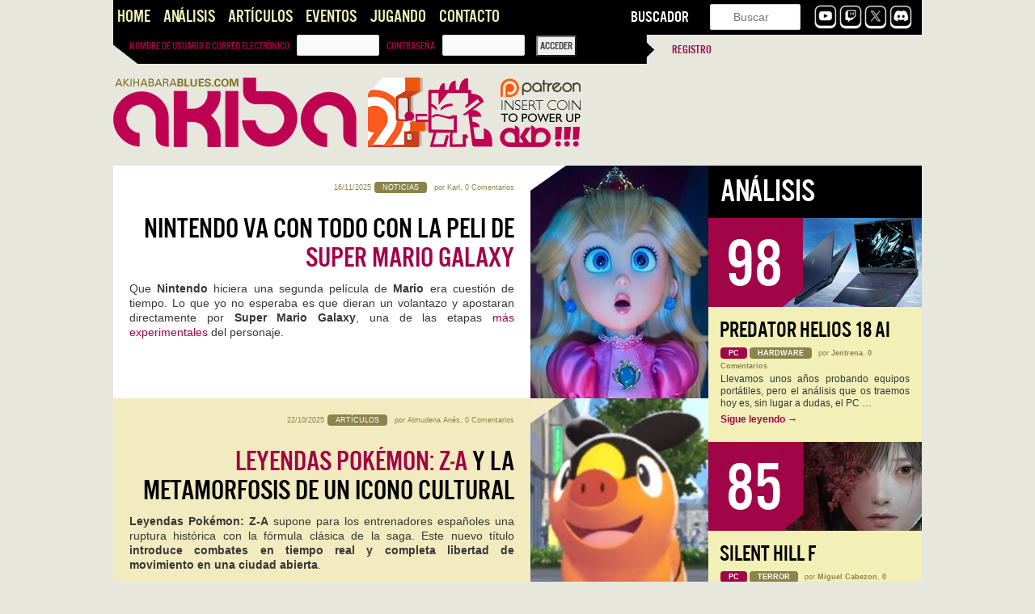

--- FILE ---
content_type: text/html; charset=UTF-8
request_url: https://akihabarablues.com/category/companias/nintendo/
body_size: 19325
content:
<!DOCTYPE html>
<!--[if IE 6]>
<html id="ie6" lang="es">
<![endif]-->
<!--[if IE 7]>
<html id="ie7" lang="es">
<![endif]-->
<!--[if IE 8]>
<html id="ie8" lang="es">
<![endif]-->
<!--[if !(IE 6) | !(IE 7) | !(IE 8)  ]><!-->
<html lang="es">
<!--<![endif]-->
<head>
	
<!-- Google tag (gtag.js) -->
<script async src="https://www.googletagmanager.com/gtag/js?id=G-KQL5XF96NW"></script>
<script>
  window.dataLayer = window.dataLayer || [];
  function gtag(){dataLayer.push(arguments);}
  gtag('js', new Date());

  gtag('config', 'G-KQL5XF96NW');
</script>


<meta charset="UTF-8" />
<meta name="viewport" content="width=device-width" />

<link rel="shortcut icon" href="https://cdn.akihabarablues.com/wp-content/uploads/2013/04/newgodzi123-copia.jpg" type="image/vnd.microsoft.icon"/>
<link rel="icon" href="https://cdn.akihabarablues.com/wp-content/uploads/2013/04/newgodzi123-copia.jpg" type="image/x-ico"/>
<link rel="profile" href="https://gmpg.org/xfn/11" />
<link rel="pingback" href="https://akihabarablues.com/xmlrpc.php" />
<!--[if lt IE 9]>
<script src="https://cdn.akihabarablues.com/wp-content/themes/Aki/js/html5.js" type="text/javascript"></script>
<![endif]-->
<meta name='robots' content='noindex, follow' />
	<style>img:is([sizes="auto" i], [sizes^="auto," i]) { contain-intrinsic-size: 3000px 1500px }</style>
	    <script type="text/javascript">
        document.addEventListener('DOMContentLoaded', function() {
            // Replace the image in #imagen-lateral if it fails to load
            jQuery('#imagen-lateral img').on('error', function() {
                // Replace the failed image source with the default image URL
                jQuery(this).attr('src', 'https://cdn.akihabarablues.com/wp-content/uploads/2016/09/godzi-post.jpg');
            });
        });
    </script>
    
	<!-- This site is optimized with the Yoast SEO plugin v26.3 - https://yoast.com/wordpress/plugins/seo/ -->
	<title>Nintendo Archivos | Akihabara Blues</title>
	<meta property="og:locale" content="es_ES" />
	<meta property="og:type" content="article" />
	<meta property="og:title" content="Nintendo Archivos | Akihabara Blues" />
	<meta property="og:url" content="https://akihabarablues.com/category/companias/nintendo/" />
	<meta property="og:site_name" content="Akihabara Blues" />
	<meta name="twitter:card" content="summary_large_image" />
	<meta name="twitter:site" content="@akihabarablues" />
	<script type="application/ld+json" class="yoast-schema-graph">{"@context":"https://schema.org","@graph":[{"@type":"CollectionPage","@id":"https://akihabarablues.com/category/companias/nintendo/","url":"https://akihabarablues.com/category/companias/nintendo/","name":"Nintendo Archivos | Akihabara Blues","isPartOf":{"@id":"https://akihabarablues.com/#website"},"primaryImageOfPage":{"@id":"https://akihabarablues.com/category/companias/nintendo/#primaryimage"},"image":{"@id":"https://akihabarablues.com/category/companias/nintendo/#primaryimage"},"thumbnailUrl":"https://cdn.akihabarablues.com/wp-content/uploads/2025/11/Super-Mario-Galaxy-movie-post.jpg","breadcrumb":{"@id":"https://akihabarablues.com/category/companias/nintendo/#breadcrumb"},"inLanguage":"es"},{"@type":"ImageObject","inLanguage":"es","@id":"https://akihabarablues.com/category/companias/nintendo/#primaryimage","url":"https://cdn.akihabarablues.com/wp-content/uploads/2025/11/Super-Mario-Galaxy-movie-post.jpg","contentUrl":"https://cdn.akihabarablues.com/wp-content/uploads/2025/11/Super-Mario-Galaxy-movie-post.jpg","width":220,"height":300},{"@type":"BreadcrumbList","@id":"https://akihabarablues.com/category/companias/nintendo/#breadcrumb","itemListElement":[{"@type":"ListItem","position":1,"name":"Portada","item":"https://akihabarablues.com/"},{"@type":"ListItem","position":2,"name":"Compañias","item":"https://akihabarablues.com/category/companias/"},{"@type":"ListItem","position":3,"name":"Nintendo"}]},{"@type":"WebSite","@id":"https://akihabarablues.com/#website","url":"https://akihabarablues.com/","name":"Akihabara Blues","description":"Videojuegos que importan","publisher":{"@id":"https://akihabarablues.com/#organization"},"alternateName":"AKB","potentialAction":[{"@type":"SearchAction","target":{"@type":"EntryPoint","urlTemplate":"https://akihabarablues.com/?s={search_term_string}"},"query-input":{"@type":"PropertyValueSpecification","valueRequired":true,"valueName":"search_term_string"}}],"inLanguage":"es"},{"@type":"Organization","@id":"https://akihabarablues.com/#organization","name":"Akihabara Blues","url":"https://akihabarablues.com/","logo":{"@type":"ImageObject","inLanguage":"es","@id":"https://akihabarablues.com/#/schema/logo/image/","url":"https://cdn.akihabarablues.com/wp-content/uploads/2016/09/logo.png","contentUrl":"https://cdn.akihabarablues.com/wp-content/uploads/2016/09/logo.png","width":468,"height":150,"caption":"Akihabara Blues"},"image":{"@id":"https://akihabarablues.com/#/schema/logo/image/"},"sameAs":["https://www.facebook.com/akibablues","https://x.com/akihabarablues","https://www.youtube.com/user/akihabarablues"]}]}</script>
	<!-- / Yoast SEO plugin. -->


<link rel='dns-prefetch' href='//challenges.cloudflare.com' />
<link rel='dns-prefetch' href='//stats.wp.com' />
<link rel='preconnect' href='https://cdn.akihabarablues.com' />
<link rel="alternate" type="application/rss+xml" title="Akihabara Blues &raquo; Feed" href="https://akihabarablues.com/feed/" />
<link rel="alternate" type="application/rss+xml" title="Akihabara Blues &raquo; Feed de los comentarios" href="https://akihabarablues.com/comments/feed/" />
<link rel="alternate" type="application/rss+xml" title="Akihabara Blues &raquo; Categoría Nintendo del feed" href="https://akihabarablues.com/category/companias/nintendo/feed/" />
<style id='classic-theme-styles-inline-css' type='text/css'>
/*! This file is auto-generated */
.wp-block-button__link{color:#fff;background-color:#32373c;border-radius:9999px;box-shadow:none;text-decoration:none;padding:calc(.667em + 2px) calc(1.333em + 2px);font-size:1.125em}.wp-block-file__button{background:#32373c;color:#fff;text-decoration:none}
</style>
<style id='jetpack-sharing-buttons-style-inline-css' type='text/css'>
.jetpack-sharing-buttons__services-list{display:flex;flex-direction:row;flex-wrap:wrap;gap:0;list-style-type:none;margin:5px;padding:0}.jetpack-sharing-buttons__services-list.has-small-icon-size{font-size:12px}.jetpack-sharing-buttons__services-list.has-normal-icon-size{font-size:16px}.jetpack-sharing-buttons__services-list.has-large-icon-size{font-size:24px}.jetpack-sharing-buttons__services-list.has-huge-icon-size{font-size:36px}@media print{.jetpack-sharing-buttons__services-list{display:none!important}}.editor-styles-wrapper .wp-block-jetpack-sharing-buttons{gap:0;padding-inline-start:0}ul.jetpack-sharing-buttons__services-list.has-background{padding:1.25em 2.375em}
</style>
<style id='global-styles-inline-css' type='text/css'>
:root{--wp--preset--aspect-ratio--square: 1;--wp--preset--aspect-ratio--4-3: 4/3;--wp--preset--aspect-ratio--3-4: 3/4;--wp--preset--aspect-ratio--3-2: 3/2;--wp--preset--aspect-ratio--2-3: 2/3;--wp--preset--aspect-ratio--16-9: 16/9;--wp--preset--aspect-ratio--9-16: 9/16;--wp--preset--color--black: #000000;--wp--preset--color--cyan-bluish-gray: #abb8c3;--wp--preset--color--white: #ffffff;--wp--preset--color--pale-pink: #f78da7;--wp--preset--color--vivid-red: #cf2e2e;--wp--preset--color--luminous-vivid-orange: #ff6900;--wp--preset--color--luminous-vivid-amber: #fcb900;--wp--preset--color--light-green-cyan: #7bdcb5;--wp--preset--color--vivid-green-cyan: #00d084;--wp--preset--color--pale-cyan-blue: #8ed1fc;--wp--preset--color--vivid-cyan-blue: #0693e3;--wp--preset--color--vivid-purple: #9b51e0;--wp--preset--gradient--vivid-cyan-blue-to-vivid-purple: linear-gradient(135deg,rgba(6,147,227,1) 0%,rgb(155,81,224) 100%);--wp--preset--gradient--light-green-cyan-to-vivid-green-cyan: linear-gradient(135deg,rgb(122,220,180) 0%,rgb(0,208,130) 100%);--wp--preset--gradient--luminous-vivid-amber-to-luminous-vivid-orange: linear-gradient(135deg,rgba(252,185,0,1) 0%,rgba(255,105,0,1) 100%);--wp--preset--gradient--luminous-vivid-orange-to-vivid-red: linear-gradient(135deg,rgba(255,105,0,1) 0%,rgb(207,46,46) 100%);--wp--preset--gradient--very-light-gray-to-cyan-bluish-gray: linear-gradient(135deg,rgb(238,238,238) 0%,rgb(169,184,195) 100%);--wp--preset--gradient--cool-to-warm-spectrum: linear-gradient(135deg,rgb(74,234,220) 0%,rgb(151,120,209) 20%,rgb(207,42,186) 40%,rgb(238,44,130) 60%,rgb(251,105,98) 80%,rgb(254,248,76) 100%);--wp--preset--gradient--blush-light-purple: linear-gradient(135deg,rgb(255,206,236) 0%,rgb(152,150,240) 100%);--wp--preset--gradient--blush-bordeaux: linear-gradient(135deg,rgb(254,205,165) 0%,rgb(254,45,45) 50%,rgb(107,0,62) 100%);--wp--preset--gradient--luminous-dusk: linear-gradient(135deg,rgb(255,203,112) 0%,rgb(199,81,192) 50%,rgb(65,88,208) 100%);--wp--preset--gradient--pale-ocean: linear-gradient(135deg,rgb(255,245,203) 0%,rgb(182,227,212) 50%,rgb(51,167,181) 100%);--wp--preset--gradient--electric-grass: linear-gradient(135deg,rgb(202,248,128) 0%,rgb(113,206,126) 100%);--wp--preset--gradient--midnight: linear-gradient(135deg,rgb(2,3,129) 0%,rgb(40,116,252) 100%);--wp--preset--font-size--small: 13px;--wp--preset--font-size--medium: 20px;--wp--preset--font-size--large: 36px;--wp--preset--font-size--x-large: 42px;--wp--preset--spacing--20: 0.44rem;--wp--preset--spacing--30: 0.67rem;--wp--preset--spacing--40: 1rem;--wp--preset--spacing--50: 1.5rem;--wp--preset--spacing--60: 2.25rem;--wp--preset--spacing--70: 3.38rem;--wp--preset--spacing--80: 5.06rem;--wp--preset--shadow--natural: 6px 6px 9px rgba(0, 0, 0, 0.2);--wp--preset--shadow--deep: 12px 12px 50px rgba(0, 0, 0, 0.4);--wp--preset--shadow--sharp: 6px 6px 0px rgba(0, 0, 0, 0.2);--wp--preset--shadow--outlined: 6px 6px 0px -3px rgba(255, 255, 255, 1), 6px 6px rgba(0, 0, 0, 1);--wp--preset--shadow--crisp: 6px 6px 0px rgba(0, 0, 0, 1);}:where(.is-layout-flex){gap: 0.5em;}:where(.is-layout-grid){gap: 0.5em;}body .is-layout-flex{display: flex;}.is-layout-flex{flex-wrap: wrap;align-items: center;}.is-layout-flex > :is(*, div){margin: 0;}body .is-layout-grid{display: grid;}.is-layout-grid > :is(*, div){margin: 0;}:where(.wp-block-columns.is-layout-flex){gap: 2em;}:where(.wp-block-columns.is-layout-grid){gap: 2em;}:where(.wp-block-post-template.is-layout-flex){gap: 1.25em;}:where(.wp-block-post-template.is-layout-grid){gap: 1.25em;}.has-black-color{color: var(--wp--preset--color--black) !important;}.has-cyan-bluish-gray-color{color: var(--wp--preset--color--cyan-bluish-gray) !important;}.has-white-color{color: var(--wp--preset--color--white) !important;}.has-pale-pink-color{color: var(--wp--preset--color--pale-pink) !important;}.has-vivid-red-color{color: var(--wp--preset--color--vivid-red) !important;}.has-luminous-vivid-orange-color{color: var(--wp--preset--color--luminous-vivid-orange) !important;}.has-luminous-vivid-amber-color{color: var(--wp--preset--color--luminous-vivid-amber) !important;}.has-light-green-cyan-color{color: var(--wp--preset--color--light-green-cyan) !important;}.has-vivid-green-cyan-color{color: var(--wp--preset--color--vivid-green-cyan) !important;}.has-pale-cyan-blue-color{color: var(--wp--preset--color--pale-cyan-blue) !important;}.has-vivid-cyan-blue-color{color: var(--wp--preset--color--vivid-cyan-blue) !important;}.has-vivid-purple-color{color: var(--wp--preset--color--vivid-purple) !important;}.has-black-background-color{background-color: var(--wp--preset--color--black) !important;}.has-cyan-bluish-gray-background-color{background-color: var(--wp--preset--color--cyan-bluish-gray) !important;}.has-white-background-color{background-color: var(--wp--preset--color--white) !important;}.has-pale-pink-background-color{background-color: var(--wp--preset--color--pale-pink) !important;}.has-vivid-red-background-color{background-color: var(--wp--preset--color--vivid-red) !important;}.has-luminous-vivid-orange-background-color{background-color: var(--wp--preset--color--luminous-vivid-orange) !important;}.has-luminous-vivid-amber-background-color{background-color: var(--wp--preset--color--luminous-vivid-amber) !important;}.has-light-green-cyan-background-color{background-color: var(--wp--preset--color--light-green-cyan) !important;}.has-vivid-green-cyan-background-color{background-color: var(--wp--preset--color--vivid-green-cyan) !important;}.has-pale-cyan-blue-background-color{background-color: var(--wp--preset--color--pale-cyan-blue) !important;}.has-vivid-cyan-blue-background-color{background-color: var(--wp--preset--color--vivid-cyan-blue) !important;}.has-vivid-purple-background-color{background-color: var(--wp--preset--color--vivid-purple) !important;}.has-black-border-color{border-color: var(--wp--preset--color--black) !important;}.has-cyan-bluish-gray-border-color{border-color: var(--wp--preset--color--cyan-bluish-gray) !important;}.has-white-border-color{border-color: var(--wp--preset--color--white) !important;}.has-pale-pink-border-color{border-color: var(--wp--preset--color--pale-pink) !important;}.has-vivid-red-border-color{border-color: var(--wp--preset--color--vivid-red) !important;}.has-luminous-vivid-orange-border-color{border-color: var(--wp--preset--color--luminous-vivid-orange) !important;}.has-luminous-vivid-amber-border-color{border-color: var(--wp--preset--color--luminous-vivid-amber) !important;}.has-light-green-cyan-border-color{border-color: var(--wp--preset--color--light-green-cyan) !important;}.has-vivid-green-cyan-border-color{border-color: var(--wp--preset--color--vivid-green-cyan) !important;}.has-pale-cyan-blue-border-color{border-color: var(--wp--preset--color--pale-cyan-blue) !important;}.has-vivid-cyan-blue-border-color{border-color: var(--wp--preset--color--vivid-cyan-blue) !important;}.has-vivid-purple-border-color{border-color: var(--wp--preset--color--vivid-purple) !important;}.has-vivid-cyan-blue-to-vivid-purple-gradient-background{background: var(--wp--preset--gradient--vivid-cyan-blue-to-vivid-purple) !important;}.has-light-green-cyan-to-vivid-green-cyan-gradient-background{background: var(--wp--preset--gradient--light-green-cyan-to-vivid-green-cyan) !important;}.has-luminous-vivid-amber-to-luminous-vivid-orange-gradient-background{background: var(--wp--preset--gradient--luminous-vivid-amber-to-luminous-vivid-orange) !important;}.has-luminous-vivid-orange-to-vivid-red-gradient-background{background: var(--wp--preset--gradient--luminous-vivid-orange-to-vivid-red) !important;}.has-very-light-gray-to-cyan-bluish-gray-gradient-background{background: var(--wp--preset--gradient--very-light-gray-to-cyan-bluish-gray) !important;}.has-cool-to-warm-spectrum-gradient-background{background: var(--wp--preset--gradient--cool-to-warm-spectrum) !important;}.has-blush-light-purple-gradient-background{background: var(--wp--preset--gradient--blush-light-purple) !important;}.has-blush-bordeaux-gradient-background{background: var(--wp--preset--gradient--blush-bordeaux) !important;}.has-luminous-dusk-gradient-background{background: var(--wp--preset--gradient--luminous-dusk) !important;}.has-pale-ocean-gradient-background{background: var(--wp--preset--gradient--pale-ocean) !important;}.has-electric-grass-gradient-background{background: var(--wp--preset--gradient--electric-grass) !important;}.has-midnight-gradient-background{background: var(--wp--preset--gradient--midnight) !important;}.has-small-font-size{font-size: var(--wp--preset--font-size--small) !important;}.has-medium-font-size{font-size: var(--wp--preset--font-size--medium) !important;}.has-large-font-size{font-size: var(--wp--preset--font-size--large) !important;}.has-x-large-font-size{font-size: var(--wp--preset--font-size--x-large) !important;}
:where(.wp-block-post-template.is-layout-flex){gap: 1.25em;}:where(.wp-block-post-template.is-layout-grid){gap: 1.25em;}
:where(.wp-block-columns.is-layout-flex){gap: 2em;}:where(.wp-block-columns.is-layout-grid){gap: 2em;}
:root :where(.wp-block-pullquote){font-size: 1.5em;line-height: 1.6;}
</style>
<style id='responsive-menu-inline-css' type='text/css'>
#rmp_menu_trigger-165885{width: 55px;height: 55px;position: fixed;top: 10px;border-radius: 5px;display: none;text-decoration: none;right: 5%;background: #000000;transition: transform 0.5s, background-color 1s}#rmp_menu_trigger-165885:hover, #rmp_menu_trigger-165885:focus{background: #000;text-decoration: unset}#rmp_menu_trigger-165885.is-active{background: #000000}#rmp_menu_trigger-165885 .rmp-trigger-box{width: 33px;color: #fff}#rmp_menu_trigger-165885 .rmp-trigger-icon-active, #rmp_menu_trigger-165885 .rmp-trigger-text-open{display: none}#rmp_menu_trigger-165885.is-active .rmp-trigger-icon-active, #rmp_menu_trigger-165885.is-active .rmp-trigger-text-open{display: inline}#rmp_menu_trigger-165885.is-active .rmp-trigger-icon-inactive, #rmp_menu_trigger-165885.is-active .rmp-trigger-text{display: none}#rmp_menu_trigger-165885 .rmp-trigger-label{color: #fff;pointer-events: none;line-height: 13px;font-family: inherit;font-size: 13px;display: inline;text-transform: inherit}#rmp_menu_trigger-165885 .rmp-trigger-label.rmp-trigger-label-top{display: block;margin-bottom: 12px}#rmp_menu_trigger-165885 .rmp-trigger-label.rmp-trigger-label-bottom{display: block;margin-top: 12px}#rmp_menu_trigger-165885 .responsive-menu-pro-inner{display: block}#rmp_menu_trigger-165885 .rmp-trigger-icon-inactive .rmp-font-icon{color: #FFFFFF}#rmp_menu_trigger-165885 .responsive-menu-pro-inner, #rmp_menu_trigger-165885 .responsive-menu-pro-inner::before, #rmp_menu_trigger-165885 .responsive-menu-pro-inner::after{width: 33px;height: 5px;background-color: #FFFFFF;border-radius: 4px;position: absolute}#rmp_menu_trigger-165885 .rmp-trigger-icon-active .rmp-font-icon{color: #FFFFFF}#rmp_menu_trigger-165885.is-active .responsive-menu-pro-inner, #rmp_menu_trigger-165885.is-active .responsive-menu-pro-inner::before, #rmp_menu_trigger-165885.is-active .responsive-menu-pro-inner::after{background-color: #FFFFFF}#rmp_menu_trigger-165885:hover .rmp-trigger-icon-inactive .rmp-font-icon{color: #FFFFFF}#rmp_menu_trigger-165885:not(.is-active):hover .responsive-menu-pro-inner, #rmp_menu_trigger-165885:not(.is-active):hover .responsive-menu-pro-inner::before, #rmp_menu_trigger-165885:not(.is-active):hover .responsive-menu-pro-inner::after{background-color: #FFFFFF}#rmp_menu_trigger-165885 .responsive-menu-pro-inner::before{top: 6px}#rmp_menu_trigger-165885 .responsive-menu-pro-inner::after{bottom: 6px}#rmp_menu_trigger-165885.is-active .responsive-menu-pro-inner::after{bottom: 0}@media screen and (max-width: 800px){#rmp_menu_trigger-165885{display: block}#rmp-container-165885{position: fixed;top: 0;margin: 0;transition: transform 0.5s;overflow: auto;display: block;width: 75%;background-color: #43494C;background-image: url("");height: 100%;left: 0;padding-top: 0px;padding-left: 0px;padding-bottom: 0px;padding-right: 0px}#rmp-menu-wrap-165885{padding-top: 0px;padding-left: 0px;padding-bottom: 0px;padding-right: 0px;background-color: #43494C}#rmp-menu-wrap-165885 .rmp-menu, #rmp-menu-wrap-165885 .rmp-submenu{width: 100%;box-sizing: border-box;margin: 0;padding: 0}#rmp-menu-wrap-165885 .rmp-submenu-depth-1 .rmp-menu-item-link{padding-left: 10%}#rmp-menu-wrap-165885 .rmp-submenu-depth-2 .rmp-menu-item-link{padding-left: 15%}#rmp-menu-wrap-165885 .rmp-submenu-depth-3 .rmp-menu-item-link{padding-left: 20%}#rmp-menu-wrap-165885 .rmp-submenu-depth-4 .rmp-menu-item-link{padding-left: 25%}#rmp-menu-wrap-165885 .rmp-submenu.rmp-submenu-open{display: block}#rmp-menu-wrap-165885 .rmp-menu-item{width: 100%;list-style: none;margin: 0}#rmp-menu-wrap-165885 .rmp-menu-item-link{height: 44px;line-height: 44px;font-size: 13px;border-bottom: 1px solid #3C3C3C;font-family: inherit;color: #FFFFFF;text-align: left;background-color: #43494C;font-weight: normal;letter-spacing: 0px;display: block;box-sizing: border-box;width: 100%;text-decoration: none;position: relative;overflow: hidden;transition: background-color 1s, border-color 1s, 1s;padding: 0 5%;padding-right: 54px}#rmp-menu-wrap-165885 .rmp-menu-item-link:after, #rmp-menu-wrap-165885 .rmp-menu-item-link:before{display: none}#rmp-menu-wrap-165885 .rmp-menu-item-link:hover, #rmp-menu-wrap-165885 .rmp-menu-item-link:focus{color: #FFFFFF;border-color: #3C3C3C;background-color: #3C3C3C}#rmp-menu-wrap-165885 .rmp-menu-item-link:focus{outline: none;border-color: unset;box-shadow: unset}#rmp-menu-wrap-165885 .rmp-menu-item-link .rmp-font-icon{height: 44px;line-height: 44px;margin-right: 10px;font-size: 13px}#rmp-menu-wrap-165885 .rmp-menu-current-item .rmp-menu-item-link{color: #FFFFFF;border-color: #212121;background-color: #43494C}#rmp-menu-wrap-165885 .rmp-menu-current-item .rmp-menu-item-link:hover, #rmp-menu-wrap-165885 .rmp-menu-current-item .rmp-menu-item-link:focus{color: #FFFFFF;border-color: #3f3f3f;background-color: #43494C}#rmp-menu-wrap-165885 .rmp-menu-subarrow{position: absolute;top: 0;bottom: 0;text-align: center;overflow: hidden;background-size: cover;overflow: hidden;right: 0;border-left-style: solid;border-left-color: #3C3C3C;border-left-width: 1px;height: 44px;width: 44px;color: #FFFFFF;background-color: #43494C}#rmp-menu-wrap-165885 .rmp-menu-subarrow svg{fill: #FFFFFF}#rmp-menu-wrap-165885 .rmp-menu-subarrow:hover{color: #FFFFFF;border-color: #3C3C3C;background-color: #3C3C3C}#rmp-menu-wrap-165885 .rmp-menu-subarrow:hover svg{fill: #FFFFFF}#rmp-menu-wrap-165885 .rmp-menu-subarrow .rmp-font-icon{margin-right: unset}#rmp-menu-wrap-165885 .rmp-menu-subarrow *{vertical-align: middle;line-height: 44px}#rmp-menu-wrap-165885 .rmp-menu-subarrow-active{display: block;background-size: cover;color: #fff;border-color: #212121;background-color: #212121}#rmp-menu-wrap-165885 .rmp-menu-subarrow-active svg{fill: #fff}#rmp-menu-wrap-165885 .rmp-menu-subarrow-active:hover{color: #fff;border-color: #fff;background-color: #3f3f3f}#rmp-menu-wrap-165885 .rmp-menu-subarrow-active:hover svg{fill: #fff}#rmp-menu-wrap-165885 .rmp-submenu{display: none}#rmp-menu-wrap-165885 .rmp-submenu .rmp-menu-item-link{height: 44px;line-height: 44px;letter-spacing: 0px;font-size: 13px;border-bottom: 1px solid #3C3C3C;font-family: inherit;font-weight: normal;color: #FFFFFF;text-align: left;background-color: #43494C}#rmp-menu-wrap-165885 .rmp-submenu .rmp-menu-item-link:hover, #rmp-menu-wrap-165885 .rmp-submenu .rmp-menu-item-link:focus{color: #FFFFFF;border-color: #3C3C3C;background-color: #3C3C3C}#rmp-menu-wrap-165885 .rmp-submenu .rmp-menu-current-item .rmp-menu-item-link{color: #FFFFFF;border-color: #212121;background-color: #43494C}#rmp-menu-wrap-165885 .rmp-submenu .rmp-menu-current-item .rmp-menu-item-link:hover, #rmp-menu-wrap-165885 .rmp-submenu .rmp-menu-current-item .rmp-menu-item-link:focus{color: #FFFFFF;border-color: #3f3f3f;background-color: #43494C}#rmp-menu-wrap-165885 .rmp-submenu .rmp-menu-subarrow{right: 0;border-right: unset;border-left-style: solid;border-left-color: #1d4354;border-left-width: 0px;height: 39px;line-height: 39px;width: 40px;color: #fff;background-color: inherit}#rmp-menu-wrap-165885 .rmp-submenu .rmp-menu-subarrow:hover{color: #fff;border-color: #3f3f3f;background-color: inherit}#rmp-menu-wrap-165885 .rmp-submenu .rmp-menu-subarrow-active{color: #fff;border-color: #1d4354;background-color: inherit}#rmp-menu-wrap-165885 .rmp-submenu .rmp-menu-subarrow-active:hover{color: #fff;border-color: #3f3f3f;background-color: inherit}#rmp-menu-wrap-165885 .rmp-menu-item-description{margin: 0;padding: 5px 5%;opacity: 0.8;color: #FFFFFF}#rmp-search-box-165885{display: block;padding-top: 0px;padding-left: 5%;padding-bottom: 0px;padding-right: 5%}#rmp-search-box-165885 .rmp-search-form{margin: 0}#rmp-search-box-165885 .rmp-search-box{background: #fff;border: 1px solid #dadada;color: #333;width: 100%;padding: 0 5%;border-radius: 30px;height: 45px;-webkit-appearance: none}#rmp-search-box-165885 .rmp-search-box::placeholder{color: #C7C7CD}#rmp-search-box-165885 .rmp-search-box:focus{background-color: #fff;outline: 2px solid #dadada;color: #333}#rmp-menu-title-165885{background-color: #43494C;color: #FFFFFF;text-align: left;font-size: 14px;padding-top: 10%;padding-left: 5%;padding-bottom: 0%;padding-right: 5%;font-weight: 400;transition: background-color 1s, border-color 1s, color 1s}#rmp-menu-title-165885:hover{background-color: #43494C;color: #FFFFFF}#rmp-menu-title-165885 > .rmp-menu-title-link{color: #FFFFFF;width: 100%;background-color: unset;text-decoration: none}#rmp-menu-title-165885 > .rmp-menu-title-link:hover{color: #FFFFFF}#rmp-menu-title-165885 .rmp-font-icon{font-size: 14px}#rmp-menu-additional-content-165885{padding-top: 0px;padding-left: 5%;padding-bottom: 0px;padding-right: 5%;color: #fff;text-align: center;font-size: 16px}}.rmp-container{display: none;visibility: visible;padding: 0px 0px 0px 0px;z-index: 99998;transition: all 0.3s}.rmp-container.rmp-fade-top, .rmp-container.rmp-fade-left, .rmp-container.rmp-fade-right, .rmp-container.rmp-fade-bottom{display: none}.rmp-container.rmp-slide-left, .rmp-container.rmp-push-left{transform: translateX(-100%);-ms-transform: translateX(-100%);-webkit-transform: translateX(-100%);-moz-transform: translateX(-100%)}.rmp-container.rmp-slide-left.rmp-menu-open, .rmp-container.rmp-push-left.rmp-menu-open{transform: translateX(0);-ms-transform: translateX(0);-webkit-transform: translateX(0);-moz-transform: translateX(0)}.rmp-container.rmp-slide-right, .rmp-container.rmp-push-right{transform: translateX(100%);-ms-transform: translateX(100%);-webkit-transform: translateX(100%);-moz-transform: translateX(100%)}.rmp-container.rmp-slide-right.rmp-menu-open, .rmp-container.rmp-push-right.rmp-menu-open{transform: translateX(0);-ms-transform: translateX(0);-webkit-transform: translateX(0);-moz-transform: translateX(0)}.rmp-container.rmp-slide-top, .rmp-container.rmp-push-top{transform: translateY(-100%);-ms-transform: translateY(-100%);-webkit-transform: translateY(-100%);-moz-transform: translateY(-100%)}.rmp-container.rmp-slide-top.rmp-menu-open, .rmp-container.rmp-push-top.rmp-menu-open{transform: translateY(0);-ms-transform: translateY(0);-webkit-transform: translateY(0);-moz-transform: translateY(0)}.rmp-container.rmp-slide-bottom, .rmp-container.rmp-push-bottom{transform: translateY(100%);-ms-transform: translateY(100%);-webkit-transform: translateY(100%);-moz-transform: translateY(100%)}.rmp-container.rmp-slide-bottom.rmp-menu-open, .rmp-container.rmp-push-bottom.rmp-menu-open{transform: translateX(0);-ms-transform: translateX(0);-webkit-transform: translateX(0);-moz-transform: translateX(0)}.rmp-container::-webkit-scrollbar{width: 0px}.rmp-container ::-webkit-scrollbar-track{box-shadow: inset 0 0 5px transparent}.rmp-container ::-webkit-scrollbar-thumb{background: transparent}.rmp-container ::-webkit-scrollbar-thumb:hover{background: transparent}.rmp-container .rmp-menu-wrap .rmp-menu{transition: none;border-radius: 0;box-shadow: none;background: none;border: 0;bottom: auto;box-sizing: border-box;clip: auto;color: #666;display: block;float: none;font-family: inherit;font-size: 14px;height: auto;left: auto;line-height: 1.7;list-style-type: none;margin: 0;min-height: auto;max-height: none;opacity: 1;outline: none;overflow: visible;padding: 0;position: relative;pointer-events: auto;right: auto;text-align: left;text-decoration: none;text-indent: 0;text-transform: none;transform: none;top: auto;visibility: inherit;width: auto;word-wrap: break-word;white-space: normal}.rmp-container .rmp-menu-additional-content{display: block;word-break: break-word}.rmp-container .rmp-menu-title{display: flex;flex-direction: column}.rmp-container .rmp-menu-title .rmp-menu-title-image{max-width: 100%;margin-bottom: 15px;display: block;margin: auto;margin-bottom: 15px}button.rmp_menu_trigger{z-index: 999999;overflow: hidden;outline: none;border: 0;display: none;margin: 0;transition: transform 0.5s, background-color 0.5s;padding: 0}button.rmp_menu_trigger .responsive-menu-pro-inner::before, button.rmp_menu_trigger .responsive-menu-pro-inner::after{content: "";display: block}button.rmp_menu_trigger .responsive-menu-pro-inner::before{top: 10px}button.rmp_menu_trigger .responsive-menu-pro-inner::after{bottom: 10px}button.rmp_menu_trigger .rmp-trigger-box{width: 40px;display: inline-block;position: relative;pointer-events: none;vertical-align: super}.rmp-menu-trigger-boring .responsive-menu-pro-inner{transition-property: none}.rmp-menu-trigger-boring .responsive-menu-pro-inner::after, .rmp-menu-trigger-boring .responsive-menu-pro-inner::before{transition-property: none}.rmp-menu-trigger-boring.is-active .responsive-menu-pro-inner{transform: rotate(45deg)}.rmp-menu-trigger-boring.is-active .responsive-menu-pro-inner:before{top: 0;opacity: 0}.rmp-menu-trigger-boring.is-active .responsive-menu-pro-inner:after{bottom: 0;transform: rotate(-90deg)}
</style>
<link rel='stylesheet' id='wp-polls-css' href='https://akihabarablues.com/wp-content/plugins/wp-polls/polls-css.css' type='text/css' media='all' />
<style id='wp-polls-inline-css' type='text/css'>
.wp-polls .pollbar {
	margin: 1px;
	font-size: 8px;
	line-height: 10px;
	height: 10px;
	background-image: url('https://akihabarablues.com/wp-content/plugins/wp-polls/images/default_gradient/pollbg.gif');
	border: 1px solid #c8c8c8;
}

</style>
<link rel='stylesheet' id='style-Aki-css' href='https://cdn.akihabarablues.com/wp-content/themes/Aki/style.css' type='text/css' media='all' />
<link rel='stylesheet' id='owl-css-css' href='https://cdn.akihabarablues.com/wp-content/themes/Aki/js/owl.carousel.css' type='text/css' media='all' />
<link rel='stylesheet' id='animate-css-css' href='https://cdn.akihabarablues.com/wp-content/themes/Aki/animate.css' type='text/css' media='all' />
<link rel='stylesheet' id='mycred-front-css' href='https://akihabarablues.com/wp-content/plugins/mycred/assets/css/mycred-front.css' type='text/css' media='all' />
<link rel='stylesheet' id='mycred-social-share-icons-css' href='https://akihabarablues.com/wp-content/plugins/mycred/assets/css/mycred-social-icons.css' type='text/css' media='all' />
<link rel='stylesheet' id='mycred-social-share-style-css' href='https://akihabarablues.com/wp-content/plugins/mycred/assets/css/mycred-social-share.css' type='text/css' media='all' />
<script type="text/javascript" src="https://cdn.akihabarablues.com/wp-includes/js/jquery/jquery.min.js" id="jquery-core-js"></script>
<script type="text/javascript" src="https://cdn.akihabarablues.com/wp-includes/js/jquery/jquery-migrate.min.js" id="jquery-migrate-js"></script>
<script type="text/javascript" src="https://cdn.akihabarablues.com/wp-content/themes/Aki/js/jquery.viewportchecker.min.js" id="viewportchecker-js"></script>
<link rel="https://api.w.org/" href="https://akihabarablues.com/wp-json/" /><link rel="alternate" title="JSON" type="application/json" href="https://akihabarablues.com/wp-json/wp/v2/categories/30" /><link rel="EditURI" type="application/rsd+xml" title="RSD" href="https://akihabarablues.com/xmlrpc.php?rsd" />
	<style>img#wpstats{display:none}</style>
		<!-- No hay ninguna versión amphtml disponible para esta URL. --><link rel="icon" href="https://cdn.akihabarablues.com/wp-content/uploads/2015/09/cropped-akb-32x32.jpg" sizes="32x32" />
<link rel="icon" href="https://cdn.akihabarablues.com/wp-content/uploads/2015/09/cropped-akb-192x192.jpg" sizes="192x192" />
<link rel="apple-touch-icon" href="https://cdn.akihabarablues.com/wp-content/uploads/2015/09/cropped-akb-180x180.jpg" />
<meta name="msapplication-TileImage" content="https://cdn.akihabarablues.com/wp-content/uploads/2015/09/cropped-akb-270x270.jpg" />
<!-- <link rel="stylesheet" type="text/css" media="all" href="https://cdn.akihabarablues.com/wp-content/themes/Aki/style.css" /> -->
<link rel="stylesheet" href="https://maxcdn.bootstrapcdn.com/font-awesome/4.4.0/css/font-awesome.min.css">
</head>

<body class="archive category category-nintendo category-30 wp-theme-Aki two-column right-sidebar">
<div id="page" class="hfeed">
	<div class="logo responsive">
		<a href="https://akihabarablues.com"><img alt="Logo AKB" src="https://cdn.akihabarablues.com/wp-content/themes/Aki/images/AKB_LOGO15.png" alt="akihabarablues"/></a><a href="https://www.patreon.com/akb" target="_blank"><img alt="AKB Patreon" src="https://cdn.akihabarablues.com/wp-content/themes/Aki/images/AKB_PATREON15.png" /></a>
	</div>
	<header id="branding" role="banner">
			<nav id="access" role="navigation">
				<div class="menu-menu-superior-container"><ul id="menu-menu-superior" class="menu"><li id="menu-item-52006" class="menu-item menu-item-type-custom menu-item-object-custom menu-item-home menu-item-52006"><a href="https://akihabarablues.com">Home</a></li>
<li id="menu-item-52007" class="menu-item menu-item-type-taxonomy menu-item-object-category menu-item-52007"><a href="https://akihabarablues.com/category/tipo-de-contenido/analisis/">Análisis</a></li>
<li id="menu-item-52008" class="menu-item menu-item-type-taxonomy menu-item-object-category menu-item-52008"><a href="https://akihabarablues.com/category/tipo-de-contenido/articulos/">Artículos</a></li>
<li id="menu-item-52370" class="menu-item menu-item-type-taxonomy menu-item-object-category menu-item-52370"><a href="https://akihabarablues.com/category/tipo-de-contenido/evento-articulos/">Eventos</a></li>
<li id="menu-item-59568" class="menu-item menu-item-type-taxonomy menu-item-object-category menu-item-59568"><a href="https://akihabarablues.com/category/tipo-de-contenido/jugando/">Jugando</a></li>
<li id="menu-item-69033" class="menu-item menu-item-type-custom menu-item-object-custom menu-item-69033"><a href="https://akihabarablues.com/redaccion">Contacto</a></li>
<li id="menu-item-101398" class="acceder-responsive menu-item menu-item-type-post_type menu-item-object-page menu-item-101398"><a href="https://akihabarablues.com/login/">Login</a></li>
</ul></div>				<div class="menu-texto"><p>BUSCADOR</p></div>
				<div id="buscador"> 	<form method="get" id="searchform" action="https://akihabarablues.com/">
		<label for="s" class="assistive-text">Buscar</label>
		<input type="text" class="field" name="s" id="s" placeholder="Buscar" />
		<input type="submit" class="submit" name="submit" id="searchsubmit" value="Buscar" />
	</form>
</div>
			
					<a href="https://www.youtube.com/user/akihabarablues?sub_confirmation=1" target="_blank"><img class="menu-icono" alt="Youtube" src="https://cdn.akihabarablues.com/wp-content/themes/Aki/images/youtube.webp"></a>
					<a href="https://www.twitch.tv/akblive" target="_blank"><img class="menu-icono" alt="Twitch" src="https://cdn.akihabarablues.com/wp-content/themes/Aki/images/twitch.webp"></a>		
					<a href="https://x.com/akihabarablues" target="_blank"><img class="menu-icono" alt="X" src="https://cdn.akihabarablues.com/wp-content/themes/Aki/images/x.webp"></a>
					<a href="https://discord.gg/e8qHGMB" target="_blank"><img class="menu-icono" alt="Discord" src="https://cdn.akihabarablues.com/wp-content/themes/Aki/images/discord.webp"></a>		
				
			</nav><!-- #access -->
			
				<div id="login">
					<form name="loginform" id="loginform" action="https://akihabarablues.com/wp-login.php" method="post"><p class="login-username">
				<label for="user_login">Nombre de usuario o correo electrónico</label>
				<input type="text" name="log" id="user_login" autocomplete="username" class="input" value="" size="20" />
			</p><p class="login-password">
				<label for="user_pass">Contraseña</label>
				<input type="password" name="pwd" id="user_pass" autocomplete="current-password" spellcheck="false" class="input" value="" size="20" />
			</p><p class="login-remember"><label><input name="rememberme" type="checkbox" id="rememberme" value="forever" /> Recuérdame</label></p><p class="login-submit">
				<input type="submit" name="wp-submit" id="wp-submit" class="button button-primary" value="Acceder" />
				<input type="hidden" name="redirect_to" value="https://akihabarablues.com/category/companias/nintendo/" />
			</p></form><div id="login-link"><li><a rel="nofollow" href="https://akihabarablues.com/wp-login.php?action=register">Registro</a></li></div>
				</div>
						<div id="logo">
				<a href="https://akihabarablues.com"><img alt="Logo AKB" src="https://cdn.akihabarablues.com/wp-content/themes/Aki/images/AKB_LOGO15.png" alt="akb" /></a><a href="http://www.patreon.com/akb" target="_blank"><img alt="AKB Patreon" src="https://cdn.akihabarablues.com/wp-content/themes/Aki/images/AKB_PATREON15.png" /></a>
			</div>
	</header><!-- #branding -->


	<div id="main">
		<section id="primary">
			<div id="content" role="main">
									
			
								

							
	<article class="entry-listado-impar" >
		<div class="noticia-listado">
		<div class="postmeta home">
		<span class="meta">16/11/2025</span>
										<a href="https://akihabarablues.com/category/noticias"><h4 class="tipocontenido">Noticias</h4></a>
							<span class="autor"> por <a href="https://akihabarablues.com/author/znakoprako/" title="Entradas de Karl" rel="author">Karl</a>, <a href="https://akihabarablues.com/nintendo-va-con-todo-con-la-peli-de-super-mario-galaxy/#respond">0 Comentarios</a></span>
		</div>

		<header class="entry-header">
				<h3 class="entry-title"><a href="https://akihabarablues.com/nintendo-va-con-todo-con-la-peli-de-super-mario-galaxy/" title="Enlace permanente a Nintendo va con todo con la peli de Super Mario Galaxy" rel="bookmark">
										Nintendo va con todo con la peli de <b><strong>Super Mario Galaxy</strong></b>				</a></h3>
			</header><!-- .entry-header -->
			<div class="entry-content">
				<p>Que <strong>Nintendo</strong> hiciera una segunda película de <strong>Mario</strong> era cuestión de tiempo. Lo que yo no esperaba es que dieran un volantazo y apostaran directamente por <strong>Super Mario Galaxy</strong>, una de las etapas<a href="https://en.wikipedia.org/wiki/Super_Mario_Galaxy" target="_blank"> más experimentales</a> del personaje. 
 <a href="https://akihabarablues.com/nintendo-va-con-todo-con-la-peli-de-super-mario-galaxy/#more-187420" class="more-link"><span aria-label="Sigue leyendo Nintendo va con todo con la peli de Super Mario Galaxy">(más&hellip;)</span></a></p>			</div><!-- .entry-content -->

		</div>
													
		<div onclick="window.location = 'https://akihabarablues.com/nintendo-va-con-todo-con-la-peli-de-super-mario-galaxy/';" class="entry-imagen-listado" style="background-image: url(https://cdn.akihabarablues.com/wp-content/uploads/2025/11/Super-Mario-Galaxy-movie-post.jpg);"><img alt="Noticias impar" src="https://cdn.akihabarablues.com/wp-content/themes/Aki/images/cuadro-noticias-impar.png"></div>

	</article><!-- #post-187420 -->

						
				

							
	<article class="entry-listado-par" >
		<div class="noticia-listado">
		<div class="postmeta home">
		<span class="meta">22/10/2025</span>
										<a href="https://akihabarablues.com/category/articulos"><h4 class="tipocontenido">Artículos</h4></a>
							<span class="autor"> por <a href="https://akihabarablues.com/author/almudena-anes/" title="Entradas de Almudena Anés" rel="author">Almudena Anés</a>, <a href="https://akihabarablues.com/leyendas-pokemon-z-a-y-la-metamorfosis-de-un-icono-cultural-en-espana/#respond">0 Comentarios</a></span>
		</div>

		<header class="entry-header">
				<h3 class="entry-title"><a href="https://akihabarablues.com/leyendas-pokemon-z-a-y-la-metamorfosis-de-un-icono-cultural-en-espana/" title="Enlace permanente a Leyendas Pokémon: Z-A y la metamorfosis de un icono cultural en España" rel="bookmark">
										<b><strong>Leyendas Pokémon: Z-A</b></strong> y la metamorfosis de un icono cultural				</a></h3>
			</header><!-- .entry-header -->
			<div class="entry-content">
				<p><strong>Leyendas Pokémon: Z-A</strong> supone para los entrenadores españoles una ruptura histórica con la fórmula clásica de la saga. Este nuevo título <strong>introduce combates en tiempo real y completa libertad de movimiento en una ciudad abierta</strong>. 
 <a href="https://akihabarablues.com/leyendas-pokemon-z-a-y-la-metamorfosis-de-un-icono-cultural-en-espana/#more-186918" class="more-link"><span aria-label="Sigue leyendo Leyendas Pokémon: Z-A y la metamorfosis de un icono cultural en España">(más&hellip;)</span></a></p>			</div><!-- .entry-content -->

		</div>
													
		<div onclick="window.location = 'https://akihabarablues.com/leyendas-pokemon-z-a-y-la-metamorfosis-de-un-icono-cultural-en-espana/';" class="entry-imagen-listado" style="background-image: url(https://cdn.akihabarablues.com/wp-content/uploads/2025/10/leyendas-pokemon-z-a-post.png);"><img alt="Noticias par" src="https://cdn.akihabarablues.com/wp-content/themes/Aki/images/cuadro-noticias-par.png"></div>

	</article><!-- #post-186918 -->

						
				

							
	<article class="entry-listado-impar" >
		<div class="noticia-listado">
		<div class="postmeta home">
		<span class="meta">03/09/2025</span>
					<a href="https://akihabarablues.com/category/nintendo-nx"><h4 class="plataforma">Nintendo Switch</h4></a>
								<a href="https://akihabarablues.com/category/switch-2"><h4 class="plataforma">Nintendo Switch 2</h4></a>
													<a href="https://akihabarablues.com/category/noticias"><h4 class="tipocontenido">Noticias</h4></a>
							<span class="autor"> por <a href="https://akihabarablues.com/author/cristian-viver/" title="Entradas de Kristian" rel="author">Kristian</a>, <a href="https://akihabarablues.com/albricias-nintendo-regala-2-meses-de-nintendo-switch-online/#respond">0 Comentarios</a></span>
		</div>

		<header class="entry-header">
				<h3 class="entry-title"><a href="https://akihabarablues.com/albricias-nintendo-regala-2-meses-de-nintendo-switch-online/" title="Enlace permanente a ¡Albricias! Nintendo regala 2 meses de Nintendo Switch Online" rel="bookmark">
										¡Albricias! Nintendo regala 2 meses de <b><strong>Nintendo Switch Online</strong></b>				</a></h3>
			</header><!-- .entry-header -->
			<div class="entry-content">
				<p>El pase online de Nintendo, el <strong>Nintendo Switch Online</strong>, está de rebajas. Y es que, hasta el <strong>30 de septiembre Nintendo da 2 meses gratis</strong> a quien se apunte o renueve la suscripción al servicio.
 <a href="https://akihabarablues.com/albricias-nintendo-regala-2-meses-de-nintendo-switch-online/#more-186570" class="more-link"><span aria-label="Sigue leyendo ¡Albricias! Nintendo regala 2 meses de Nintendo Switch Online">(más&hellip;)</span></a></p>			</div><!-- .entry-content -->

		</div>
													
		<div onclick="window.location = 'https://akihabarablues.com/albricias-nintendo-regala-2-meses-de-nintendo-switch-online/';" class="entry-imagen-listado" style="background-image: url(https://cdn.akihabarablues.com/wp-content/uploads/2025/09/super-mario-post.png);"><img alt="Noticias impar" src="https://cdn.akihabarablues.com/wp-content/themes/Aki/images/cuadro-noticias-impar.png"></div>

	</article><!-- #post-186570 -->

						
				

							
	<article class="entry-listado-par" >
		<div class="noticia-listado">
		<div class="postmeta home">
		<span class="meta">26/06/2025</span>
					<a href="https://akihabarablues.com/category/switch-2"><h4 class="plataforma">Nintendo Switch 2</h4></a>
													<a href="https://akihabarablues.com/category/articulos"><h4 class="tipocontenido">Artículos</h4></a>
							<span class="autor"> por <a href="https://akihabarablues.com/author/julio-carmona/" title="Entradas de Julio &quot;NMC&quot; Carmona" rel="author">Julio "NMC" Carmona</a>, <a href="https://akihabarablues.com/reflexiones-de-un-propietario-de-nintendo-switch-2/#comments">1 Comentario</a></span>
		</div>

		<header class="entry-header">
				<h3 class="entry-title"><a href="https://akihabarablues.com/reflexiones-de-un-propietario-de-nintendo-switch-2/" title="Enlace permanente a Reflexiones de un propietario de Nintendo Switch 2" rel="bookmark">
										Reflexiones de un propietario de <b><strong>Nintendo Switch 2</strong></b>				</a></h3>
			</header><!-- .entry-header -->
			<div class="entry-content">
				<p>Casi un mes desde la salida de la <strong>Nintendo Switch 2</strong>, ¿eh? Parece mentira como pasa el tiempo, cómo surgen las cosas y la avalancha de críticas por el precio de los juegos, las <em>game cards, </em>el precio de la consola y yo que se ya han ido surgiendo mientras la gente se goza el único juego de la consola y la consola es un éxito. Reflexionemos sobre ello. <a href="https://akihabarablues.com/reflexiones-de-un-propietario-de-nintendo-switch-2/#more-186261" class="more-link"><span aria-label="Sigue leyendo Reflexiones de un propietario de Nintendo Switch 2">(más&hellip;)</span></a></p>			</div><!-- .entry-content -->

		</div>
													
		<div onclick="window.location = 'https://akihabarablues.com/reflexiones-de-un-propietario-de-nintendo-switch-2/';" class="entry-imagen-listado" style="background-image: url(https://cdn.akihabarablues.com/wp-content/uploads/2025/06/mario-kart-world-art-post-copia.jpg);"><img alt="Noticias par" src="https://cdn.akihabarablues.com/wp-content/themes/Aki/images/cuadro-noticias-par.png"></div>

	</article><!-- #post-186261 -->

						
				

							
	<article class="entry-listado-impar" >
		<div class="noticia-listado">
		<div class="postmeta home">
		<span class="meta">17/01/2025</span>
					<a href="https://akihabarablues.com/category/switch-2"><h4 class="plataforma">Nintendo Switch 2</h4></a>
													<a href="https://akihabarablues.com/category/noticias"><h4 class="tipocontenido">Noticias</h4></a>
							<span class="autor"> por <a href="https://akihabarablues.com/author/cristian-viver/" title="Entradas de Kristian" rel="author">Kristian</a>, <a href="https://akihabarablues.com/switch-2-volveremos-a-hablar-cuando-tengas-juegazos-exclusivos/#comments">6 Comentarios</a></span>
		</div>

		<header class="entry-header">
				<h3 class="entry-title"><a href="https://akihabarablues.com/switch-2-volveremos-a-hablar-cuando-tengas-juegazos-exclusivos/" title="Enlace permanente a Switch 2, volveremos a hablar cuando tengas juegazos exclusivos" rel="bookmark">
										<b><strong>Switch 2</strong></b>, volveremos a hablar cuando tengas juegazos exclusivos				</a></h3>
			</header><!-- .entry-header -->
			<div class="entry-content">
				<p><b>Nintendo</b>, al fin, y para deleite de todos los ansias, consumidores de chismorreos y filtraciones (a los que tengo profunda alergia), ya ha anunciado oficialmente la <strong>Switch 2</strong>. Y es literalmente eso, <b>una Switch hipervitaminada</b>, más grande y potente, que justifica que el nombre de la consola sea el mismo, pero con un 2 al lado.
 <a href="https://akihabarablues.com/switch-2-volveremos-a-hablar-cuando-tengas-juegazos-exclusivos/#more-184835" class="more-link"><span aria-label="Sigue leyendo Switch 2, volveremos a hablar cuando tengas juegazos exclusivos">(más&hellip;)</span></a></p>			</div><!-- .entry-content -->

		</div>
													
		<div onclick="window.location = 'https://akihabarablues.com/switch-2-volveremos-a-hablar-cuando-tengas-juegazos-exclusivos/';" class="entry-imagen-listado" style="background-image: url(https://cdn.akihabarablues.com/wp-content/uploads/2025/01/mario-kart-post.png);"><img alt="Noticias impar" src="https://cdn.akihabarablues.com/wp-content/themes/Aki/images/cuadro-noticias-impar.png"></div>

	</article><!-- #post-184835 -->

						
				

							
	<article class="entry-listado-par" >
		<div class="noticia-listado">
		<div class="postmeta home">
		<span class="meta">17/01/2025</span>
					<a href="https://akihabarablues.com/category/switch-2"><h4 class="plataforma">Nintendo Switch 2</h4></a>
													<a href="https://akihabarablues.com/category/noticias"><h4 class="tipocontenido">Noticias</h4></a>
							<span class="autor"> por <a href="https://akihabarablues.com/author/marroyave813/" title="Entradas de Mauricio" rel="author">Mauricio</a>, <a href="https://akihabarablues.com/nintendo-switch-2-el-secreto-peor-guardado/#comments">4 Comentarios</a></span>
		</div>

		<header class="entry-header">
				<h3 class="entry-title"><a href="https://akihabarablues.com/nintendo-switch-2-el-secreto-peor-guardado/" title="Enlace permanente a Nintendo Switch 2, el secreto peor guardado" rel="bookmark">
										<b><strong>Nintendo Switch 2</strong></b>, el secreto peor guardado				</a></h3>
			</header><!-- .entry-header -->
			<div class="entry-content">
				<p>Si <em>Nintendo</em> no lo hacía, alguien más lo iba a hacer. Eran tantos los vendedores de accesorios y filtraciones en la red que era necesario para los de Kioto salir a decir algo y al final lo han mostrado casi todo. Ha sido con un vídeo que hemos podido conocer parte de las bondades de la <strong>Nintendo Switch 2</strong>. <a href="https://akihabarablues.com/nintendo-switch-2-el-secreto-peor-guardado/#more-184826" class="more-link"><span aria-label="Sigue leyendo Nintendo Switch 2, el secreto peor guardado">(más&hellip;)</span></a></p>			</div><!-- .entry-content -->

		</div>
													
		<div onclick="window.location = 'https://akihabarablues.com/nintendo-switch-2-el-secreto-peor-guardado/';" class="entry-imagen-listado" style="background-image: url(https://cdn.akihabarablues.com/wp-content/uploads/2025/01/switch-2-destacada.jpg);"><img alt="Noticias par" src="https://cdn.akihabarablues.com/wp-content/themes/Aki/images/cuadro-noticias-par.png"></div>

	</article><!-- #post-184826 -->

						
				

							
	<article class="entry-listado-impar" >
		<div class="noticia-listado">
		<div class="postmeta home">
		<span class="meta">17/05/2024</span>
					<a href="https://akihabarablues.com/category/nintendo-nx"><h4 class="plataforma">Nintendo Switch</h4></a>
													<a href="https://akihabarablues.com/category/analisis"><h4 class="tipocontenido">Análisis</h4></a>
							<span class="autor"> por <a href="https://akihabarablues.com/author/julio-carmona/" title="Entradas de Julio &quot;NMC&quot; Carmona" rel="author">Julio "NMC" Carmona</a>, <a href="https://akihabarablues.com/princess-peach-showtime-un-juego-muchos-generos/#respond">0 Comentarios</a></span>
		</div>

		<header class="entry-header">
				<h3 class="entry-title"><a href="https://akihabarablues.com/princess-peach-showtime-un-juego-muchos-generos/" title="Enlace permanente a Princess Peach: Showtime — un juego; muchos géneros" rel="bookmark">
										<b><strong>Princess Peach: Showtime</strong></b> — un juego; muchos géneros				</a></h3>
			</header><!-- .entry-header -->
			<div class="entry-content">
				<p>Casi veinte años han tenido que pasar para que Nintendo haya vuelto a darle una oportunidad a la princesa más rosa y molona de todo el Reino Champiñón. Veinte años donde la hemos visto como compañera o cautiva, nunca protagonista. Ha llegado el momento de ponerse frente a los focos. Hablemos de <strong>Princess Peach: Showtime</strong>. <a href="https://akihabarablues.com/princess-peach-showtime-un-juego-muchos-generos/#more-181932" class="more-link"><span aria-label="Sigue leyendo Princess Peach: Showtime — un juego; muchos géneros">(más&hellip;)</span></a></p>			</div><!-- .entry-content -->

		</div>
													
		<div onclick="window.location = 'https://akihabarablues.com/princess-peach-showtime-un-juego-muchos-generos/';" class="entry-imagen-listado" style="background-image: url(https://cdn.akihabarablues.com/wp-content/uploads/2024/05/Princess-Peach-Showtime-destacada.png);"><img alt="Noticias impar" src="https://cdn.akihabarablues.com/wp-content/themes/Aki/images/cuadro-noticias-impar.png"></div>

	</article><!-- #post-181932 -->

						
				

							
	<article class="entry-listado-par" >
		<div class="noticia-listado">
		<div class="postmeta home">
		<span class="meta">06/01/2024</span>
					<a href="https://akihabarablues.com/category/nintendo-nx"><h4 class="plataforma">Nintendo Switch</h4></a>
													<a href="https://akihabarablues.com/category/analisis"><h4 class="tipocontenido">Análisis</h4></a>
							<span class="autor"> por <a href="https://akihabarablues.com/author/julio-carmona/" title="Entradas de Julio &quot;NMC&quot; Carmona" rel="author">Julio "NMC" Carmona</a>, <a href="https://akihabarablues.com/super-mario-bros-wonder-es-una-maravilla/#comments">4 Comentarios</a></span>
		</div>

		<header class="entry-header">
				<h3 class="entry-title"><a href="https://akihabarablues.com/super-mario-bros-wonder-es-una-maravilla/" title="Enlace permanente a Super Mario Bros. Wonder es una maravilla" rel="bookmark">
										<b><strong>Super Mario Bros. Wonder</strong></b> es una maravilla				</a></h3>
			</header><!-- .entry-header -->
			<div class="entry-content">
				<p>Me parece increíble que, a cierre de 2023 que estamos, un <em>Mario </em>en dos dimensiones haya logrado impresionarme tanto como lo ha logrado <strong>Super Mario Bros Wonder</strong>. No estamos hablando de un <em>Mario </em>convencional, de la escuela de los primeros de <em>NES </em>que luego continuaron<span style="font-weight: 300;"> con más o menos igual acierto </span><em style="font-weight: 300;">New Super Mario Bros</em><span style="font-weight: 300;">.: estamos hablando de una revolución.</span>

 <a href="https://akihabarablues.com/super-mario-bros-wonder-es-una-maravilla/#more-179561" class="more-link"><span aria-label="Sigue leyendo Super Mario Bros. Wonder es una maravilla">(más&hellip;)</span></a></p>			</div><!-- .entry-content -->

		</div>
													
		<div onclick="window.location = 'https://akihabarablues.com/super-mario-bros-wonder-es-una-maravilla/';" class="entry-imagen-listado" style="background-image: url(https://cdn.akihabarablues.com/wp-content/uploads/2024/01/Mario-Wonder-destacada.png);"><img alt="Noticias par" src="https://cdn.akihabarablues.com/wp-content/themes/Aki/images/cuadro-noticias-par.png"></div>

	</article><!-- #post-179561 -->

						
				

							
	<article class="entry-listado-impar" >
		<div class="noticia-listado">
		<div class="postmeta home">
		<span class="meta">06/12/2023</span>
										<a href="https://akihabarablues.com/category/noticias"><h4 class="tipocontenido">Noticias</h4></a>
							<span class="autor"> por <a href="https://akihabarablues.com/author/cristian-viver/" title="Entradas de Kristian" rel="author">Kristian</a>, <a href="https://akihabarablues.com/donkey-kong-se-suma-al-super-nintendo-world/#respond">0 Comentarios</a></span>
		</div>

		<header class="entry-header">
				<h3 class="entry-title"><a href="https://akihabarablues.com/donkey-kong-se-suma-al-super-nintendo-world/" title="Enlace permanente a Donkey Kong se suma al Super Nintendo World" rel="bookmark">
										<b><strong>Donkey Kong</strong></b> se suma a Super Mario en Universal Studios Japan				</a></h3>
			</header><!-- .entry-header -->
			<div class="entry-content">
				<p>Esa máquina de hacer dinero en la que se ha convertido <a href="https://www.usj.co.jp/web/en/us" rel="noopener" target="_blank">Universal Studios</a> - qué locura lo que cuesta asegurar el tiro y conseguir entrada para el <b>Super Nintendo World</b> - se ha engrasado un poco más y ha anunciado que esta primavera ampliará la zona de <b>Super Mario</b> con una zona de <strong>Donkey Kong</strong> la primavera del 2024. 
 <a href="https://akihabarablues.com/donkey-kong-se-suma-al-super-nintendo-world/#more-178901" class="more-link"><span aria-label="Sigue leyendo Donkey Kong se suma al Super Nintendo World">(más&hellip;)</span></a></p>			</div><!-- .entry-content -->

		</div>
													
		<div onclick="window.location = 'https://akihabarablues.com/donkey-kong-se-suma-al-super-nintendo-world/';" class="entry-imagen-listado" style="background-image: url(https://cdn.akihabarablues.com/wp-content/uploads/2023/12/Donkey-kong-post-copy.jpg);"><img alt="Noticias impar" src="https://cdn.akihabarablues.com/wp-content/themes/Aki/images/cuadro-noticias-impar.png"></div>

	</article><!-- #post-178901 -->

						
				

							
	<article class="entry-listado-par" >
		<div class="noticia-listado">
		<div class="postmeta home">
		<span class="meta">22/06/2023</span>
					<a href="https://akihabarablues.com/category/nintendo-nx"><h4 class="plataforma">Nintendo Switch</h4></a>
													<a href="https://akihabarablues.com/category/noticias"><h4 class="tipocontenido">Noticias</h4></a>
							<span class="autor"> por <a href="https://akihabarablues.com/author/julio-carmona/" title="Entradas de Julio &quot;NMC&quot; Carmona" rel="author">Julio "NMC" Carmona</a>, <a href="https://akihabarablues.com/nintendo-direct-junio-2023/#comments">5 Comentarios</a></span>
		</div>

		<header class="entry-header">
				<h3 class="entry-title"><a href="https://akihabarablues.com/nintendo-direct-junio-2023/" title="Enlace permanente a Esto son videojuegos, joder: así ha ido Nintendo Direct de Junio 2023" rel="bookmark">
										Esto son videojuegos, joder: así ha ido el <b><strong>Nintendo Direct de Junio 2023</strong></b>				</a></h3>
			</header><!-- .entry-header -->
			<div class="entry-content">
				<p>Siempre es emocionante ver los <strong>Nintendo Direct </strong>y ver que nos traen a la híbrida de la gran N. Para mi, siempre es un momento, junto con el <em>Wholesome Direct</em>, de encontrarme con los juegos que probablemente más me interesarán de cara al año. Y en esta ocasión, no son unos pocos. Hagamos un repaso a este <strong>Nintendo Direct de junio 2023</strong>. 

 <a href="https://akihabarablues.com/nintendo-direct-junio-2023/#more-175649" class="more-link"><span aria-label="Sigue leyendo Esto son videojuegos, joder: así ha ido Nintendo Direct de Junio 2023">(más&hellip;)</span></a></p>			</div><!-- .entry-content -->

		</div>
													
		<div onclick="window.location = 'https://akihabarablues.com/nintendo-direct-junio-2023/';" class="entry-imagen-listado" style="background-image: url(https://cdn.akihabarablues.com/wp-content/uploads/2023/06/mario-rpg-post.jpeg);"><img alt="Noticias par" src="https://cdn.akihabarablues.com/wp-content/themes/Aki/images/cuadro-noticias-par.png"></div>

	</article><!-- #post-175649 -->

						
				

							
	<article class="entry-listado-impar" >
		<div class="noticia-listado">
		<div class="postmeta home">
		<span class="meta">20/05/2023</span>
										<a href="https://akihabarablues.com/category/articulos"><h4 class="tipocontenido">Artículos</h4></a>
							<span class="autor"> por <a href="https://akihabarablues.com/author/cristian-viver/" title="Entradas de Kristian" rel="author">Kristian</a>, <a href="https://akihabarablues.com/opinion-zelda-breath-of-the-wild-la-dieta-del-goty/#comments">10 Comentarios</a></span>
		</div>

		<header class="entry-header">
				<h3 class="entry-title"><a href="https://akihabarablues.com/opinion-zelda-breath-of-the-wild-la-dieta-del-goty/" title="Enlace permanente a Opinión: Zelda: Breath of the Wild y la dieta del GOTY" rel="bookmark">
										Opinión: <b><strong>Zelda: Breath of the Wild</strong></b> y la dieta del GOTY				</a></h3>
			</header><!-- .entry-header -->
			<div class="entry-content">
				<p>Que <strong>Zelda Breath of the Wild</strong> ha sido uno de los videojuegos más importantes e influyentes de los últimos tiempos es innegable. Su legión de seguidores se cuenta por millones, y <b>Nintendo</b> seguramente ha tenido que ampliar sus oficinas para poder dar cobijo a todos los premios GOTY que consiguió. Y ahora <a href="https://www.youtube.com/watch?v=lz8pf99KEFk&feature=youtu.be&ab_channel=AkihabaraBlues" rel="noopener" target="_blank">Zelda Tears of the Kingdom</a> va por el mismo camino.
 <a href="https://akihabarablues.com/opinion-zelda-breath-of-the-wild-la-dieta-del-goty/#more-174880" class="more-link"><span aria-label="Sigue leyendo Opinión: Zelda: Breath of the Wild y la dieta del GOTY">(más&hellip;)</span></a></p>			</div><!-- .entry-content -->

		</div>
													
		<div onclick="window.location = 'https://akihabarablues.com/opinion-zelda-breath-of-the-wild-la-dieta-del-goty/';" class="entry-imagen-listado" style="background-image: url(https://cdn.akihabarablues.com/wp-content/uploads/2017/02/breath-of-the-wild-post.jpg);"><img alt="Noticias impar" src="https://cdn.akihabarablues.com/wp-content/themes/Aki/images/cuadro-noticias-impar.png"></div>

	</article><!-- #post-174880 -->

						
				

							
	<article class="entry-listado-par" >
		<div class="noticia-listado">
		<div class="postmeta home">
		<span class="meta">09/02/2023</span>
					<a href="https://akihabarablues.com/category/nintendo-nx"><h4 class="plataforma">Nintendo Switch</h4></a>
													<a href="https://akihabarablues.com/category/noticias"><h4 class="tipocontenido">Noticias</h4></a>
							<span class="autor"> por <a href="https://akihabarablues.com/author/julio-carmona/" title="Entradas de Julio &quot;NMC&quot; Carmona" rel="author">Julio "NMC" Carmona</a>, <a href="https://akihabarablues.com/resumen-del-nintendo-direct-febrero-2023/#comments">1 Comentario</a></span>
		</div>

		<header class="entry-header">
				<h3 class="entry-title"><a href="https://akihabarablues.com/resumen-del-nintendo-direct-febrero-2023/" title="Enlace permanente a Resumen del Nintendo Direct &#8211; Febrero 2023" rel="bookmark">
										Resumen del <b><strong>Nintendo Direct</strong></b> - Febrero 2023				</a></h3>
			</header><!-- .entry-header -->
			<div class="entry-content">
				<p>Hacía tiempo que tenía ganas a un nuevo <em>Nintendo Direct</em> de esos que me hicieran emocionarme frente a la pantalla. Este lo ha logrado, sobre todo por la dosis de remakes y remasters de juegos enterrados en el pasado sumando todos los títulos nuevos que pintan muy interesantes y que están por llegar. Vamos a hablar de todos los juegos un poquito. <a href="https://akihabarablues.com/resumen-del-nintendo-direct-febrero-2023/#more-172310" class="more-link"><span aria-label="Sigue leyendo Resumen del Nintendo Direct &#8211; Febrero 2023">(más&hellip;)</span></a></p>			</div><!-- .entry-content -->

		</div>
													
		<div onclick="window.location = 'https://akihabarablues.com/resumen-del-nintendo-direct-febrero-2023/';" class="entry-imagen-listado" style="background-image: url(https://cdn.akihabarablues.com/wp-content/uploads/2023/02/zelda-tears-of-the-kingdom-post.png);"><img alt="Noticias par" src="https://cdn.akihabarablues.com/wp-content/themes/Aki/images/cuadro-noticias-par.png"></div>

	</article><!-- #post-172310 -->

						
				

							
	<article class="entry-listado-impar" >
		<div class="noticia-listado">
		<div class="postmeta home">
		<span class="meta">12/09/2022</span>
					<a href="https://akihabarablues.com/category/nintendo-nx"><h4 class="plataforma">Nintendo Switch</h4></a>
													<a href="https://akihabarablues.com/category/analisis"><h4 class="tipocontenido">Análisis</h4></a>
							<span class="autor"> por <a href="https://akihabarablues.com/author/jentrena/" title="Entradas de Jentrena" rel="author">Jentrena</a>, <a href="https://akihabarablues.com/analisis-de-xenoblade-chronicles-3-para-nintendo-switch/#respond">0 Comentarios</a></span>
		</div>

		<header class="entry-header">
				<h3 class="entry-title"><a href="https://akihabarablues.com/analisis-de-xenoblade-chronicles-3-para-nintendo-switch/" title="Enlace permanente a Análisis de Xenoblade Chronicles 3 para Nintendo Switch" rel="bookmark">
										<b><strong>Xenoblade Chronicles 3</strong></b> uno de los mejores JRPG de los últimos años				</a></h3>
			</header><!-- .entry-header -->
			<div class="entry-content">
				<p>Hemos tardado, pero cuando te enfrentas a un JRPG tan basto y enorme como <strong>Xenoblade Chronicles 3</strong>, el tiempo lo es todo. Estamos hablando de un juego que se alarga y se comerá un mes de tu jornada laboral. ¿Estarías dispuesto a enfrentarte a uno de los mejores juegos de <strong>Nintendo Switch</strong>? <a href="https://akihabarablues.com/analisis-de-xenoblade-chronicles-3-para-nintendo-switch/#more-169733" class="more-link"><span aria-label="Sigue leyendo Análisis de Xenoblade Chronicles 3 para Nintendo Switch">(más&hellip;)</span></a></p>			</div><!-- .entry-content -->

		</div>
													
		<div onclick="window.location = 'https://akihabarablues.com/analisis-de-xenoblade-chronicles-3-para-nintendo-switch/';" class="entry-imagen-listado" style="background-image: url(https://cdn.akihabarablues.com/wp-content/uploads/2022/08/xenoblade-chronicles-3-imglateral.jpg);"><img alt="Noticias impar" src="https://cdn.akihabarablues.com/wp-content/themes/Aki/images/cuadro-noticias-impar.png"></div>

	</article><!-- #post-169733 -->

						
				

							
	<article class="entry-listado-par" >
		<div class="noticia-listado">
		<div class="postmeta home">
		<span class="meta">17/07/2022</span>
					<a href="https://akihabarablues.com/category/nintendo-nx"><h4 class="plataforma">Nintendo Switch</h4></a>
													<a href="https://akihabarablues.com/category/analisis"><h4 class="tipocontenido">Análisis</h4></a>
							<span class="autor"> por <a href="https://akihabarablues.com/author/julio-carmona/" title="Entradas de Julio &quot;NMC&quot; Carmona" rel="author">Julio "NMC" Carmona</a>, <a href="https://akihabarablues.com/fire-emblem-warriors-three-hopes-nuevo-genero-misma-alma/#respond">0 Comentarios</a></span>
		</div>

		<header class="entry-header">
				<h3 class="entry-title"><a href="https://akihabarablues.com/fire-emblem-warriors-three-hopes-nuevo-genero-misma-alma/" title="Enlace permanente a Fire Emblem Warriors: Three Hopes &#8211; nuevo género, misma alma" rel="bookmark">
										<b><strong>Fire Emblem Warrios: Three Hopes</strong></b> - nuevo género, misma alma				</a></h3>
			</header><!-- .entry-header -->
			<div class="entry-content">
				<p>Han pasado casi cuatro años desde el lanzamiento de <a href="https://akihabarablues.com/analisis-fire-emblem-three-houses/"><em>Fire Emblem: Three Houses</em></a>. La colaboración entre Intelligent Systems y Koei Tecmo nos brindó un <em>jrpg </em>de estrategia atractivo, juntando la jugabilidad clásica de la saga con una suerte de <em>life sim </em>que profundizaba en los personajes como nunca. Veamos que tiene <strong>Fire Emblem Warriors: Three Hopes</strong> para ofrecernos. <a href="https://akihabarablues.com/fire-emblem-warriors-three-hopes-nuevo-genero-misma-alma/#more-169073" class="more-link"><span aria-label="Sigue leyendo Fire Emblem Warriors: Three Hopes &#8211; nuevo género, misma alma">(más&hellip;)</span></a></p>			</div><!-- .entry-content -->

		</div>
													
		<div onclick="window.location = 'https://akihabarablues.com/fire-emblem-warriors-three-hopes-nuevo-genero-misma-alma/';" class="entry-imagen-listado" style="background-image: url(https://cdn.akihabarablues.com/wp-content/uploads/2022/07/Fire-Emblem-Warriors-Three-Hopes-destacada.png);"><img alt="Noticias par" src="https://cdn.akihabarablues.com/wp-content/themes/Aki/images/cuadro-noticias-par.png"></div>

	</article><!-- #post-169073 -->

						
				
			
			</div><!-- #content -->
						
					<div class="pagination"><span class="current">1</span><a href='https://akihabarablues.com/category/companias/nintendo/page/2/' class="inactive">2</a><a href='https://akihabarablues.com/category/companias/nintendo/page/3/' class="inactive">3</a><a href='https://akihabarablues.com/category/companias/nintendo/page/4/' class="inactive">4</a><a href='https://akihabarablues.com/category/companias/nintendo/page/5/' class="inactive">5</a><a href="https://akihabarablues.com/category/companias/nintendo/page/2/">+</a><a href='https://akihabarablues.com/category/companias/nintendo/page/89/'>&rsaquo;&rsaquo;</a></div>
		</section><!-- #primary -->

				<div id="secondary" class="widget-area" role="complementary">
			
				
				<aside id="analisis" class="widget">
						<div class="seccion-sidebar"><span class="titulo">AN&Aacute;LISIS</span></div>
						<div class="aside-items-wrapper">
																							<article id="post-187740" class="post-187740 post type-post status-publish format-standard has-post-thumbnail hentry category-acer category-analisis category-companias category-genero category-hardware-genero category-pc category-consolas category-tipo-de-contenido tag-acer tag-acer-predator-helios-18-ai tag-predator">
		
			
	<div class="analisis-img" style="background-image: url(https://cdn.akihabarablues.com/wp-content/uploads/2026/01/helios-18-ai-img-analisis.jpg);">
		<div class="analisis-nota"><a href="https://akihabarablues.com/analisis-del-portatil-gaming-acer-predator-helios-18-ai/" title="Enlace permanente a Análisis del portátil gaming Acer Predator Helios 18 AI" rel="bookmark"><span class="nota">98</span></a></div>
	</div>
	
		<header class="entry-header">
			<h3 class="analisis-title"><a href="https://akihabarablues.com/analisis-del-portatil-gaming-acer-predator-helios-18-ai/" title="Enlace permanente a Análisis del portátil gaming Acer Predator Helios 18 AI" rel="bookmark">Predator Helios 18 AI</a></h3>
		</header><!-- .entry-header -->

		<div class="postmeta sidebar">
					<a href="https://akihabarablues.com/category/pc"><h4 class="plataforma">PC</h4></a>
					
				<a href="https://akihabarablues.com/category/hardware-genero"><h4 class="tipocontenido">Hardware</h4></a>
				<span class="meta comentarios"> por <a href="https://akihabarablues.com/author/jentrena/" title="Entradas de Jentrena" rel="author">Jentrena</a>, <a href="https://akihabarablues.com/analisis-del-portatil-gaming-acer-predator-helios-18-ai/#respond">0 Comentarios</a></span>
		</div>		

		<div class="analisis-content">
			<p>Llevamos unos años probando equipos portátiles, pero el análisis que os traemos hoy es, sin lugar a dudas, el PC &hellip; <a href="https://akihabarablues.com/analisis-del-portatil-gaming-acer-predator-helios-18-ai/">Sigue leyendo <span class="meta-nav">&rarr;</span></a></p>
		</div><!-- .entry-content -->

		</article><!-- #post-187740 -->

																<article id="post-187464" class="post-187464 post type-post status-publish format-standard has-post-thumbnail hentry category-analisis category-konami category-pc category-terror tag-analisis tag-konami tag-pc tag-silent-hill-f tag-silent-hill tag-steam tag-survival-horror">
		
			
	<div class="analisis-img" style="background-image: url(https://cdn.akihabarablues.com/wp-content/uploads/2025/11/silent-hill-f-review.png);">
		<div class="analisis-nota"><a href="https://akihabarablues.com/analisis-de-silent-hill-f-un-silent-hill-moderno/" title="Enlace permanente a Análisis de Silent Hill f: Un Silent Hill moderno" rel="bookmark"><span class="nota">85</span></a></div>
	</div>
	
		<header class="entry-header">
			<h3 class="analisis-title"><a href="https://akihabarablues.com/analisis-de-silent-hill-f-un-silent-hill-moderno/" title="Enlace permanente a Análisis de Silent Hill f: Un Silent Hill moderno" rel="bookmark">Silent Hill f</a></h3>
		</header><!-- .entry-header -->

		<div class="postmeta sidebar">
					<a href="https://akihabarablues.com/category/pc"><h4 class="plataforma">PC</h4></a>
					
				<a href="https://akihabarablues.com/category/terror"><h4 class="tipocontenido">Terror</h4></a>
				<span class="meta comentarios"> por <a href="https://akihabarablues.com/author/miguelcabezon/" title="Entradas de Miguel Cabezon" rel="author">Miguel Cabezon</a>, <a href="https://akihabarablues.com/analisis-de-silent-hill-f-un-silent-hill-moderno/#respond">0 Comentarios</a></span>
		</div>		

		<div class="analisis-content">
			<p>Cuando Konami anunció la diversificación que tomaría su franquicia me entró mucha curiosidad. Esto para Annapurna, esto para NeoBards Entertainment, &hellip; <a href="https://akihabarablues.com/analisis-de-silent-hill-f-un-silent-hill-moderno/">Sigue leyendo <span class="meta-nav">&rarr;</span></a></p>
		</div><!-- .entry-content -->

		</article><!-- #post-187464 -->

																<article id="post-187454" class="post-187454 post type-post status-publish format-standard has-post-thumbnail hentry category-analisis category-plataformas-genero category-playstation-4-consolas tag-kamotachi tag-kinnikuneko-super-muscle-cat tag-mameshiba-games tag-microsoft-windows tag-nintendo-switch tag-playstation-4 tag-playstation-5 tag-tesura-games tag-xbox-one tag-xbox-series-s tag-xbox-series-x tag-xbox-series-xs">
		
			
	<div class="analisis-img" style="background-image: url(https://cdn.akihabarablues.com/wp-content/uploads/2025/11/kinniku-review.jpg);">
		<div class="analisis-nota"><a href="https://akihabarablues.com/kinnikuneko-proteinas-y-nostalgia-noventera-directa-a-la-vena/" title="Enlace permanente a KinnikuNeko, proteínas y nostalgia noventera directa a la vena" rel="bookmark"><span class="nota">75</span></a></div>
	</div>
	
		<header class="entry-header">
			<h3 class="analisis-title"><a href="https://akihabarablues.com/kinnikuneko-proteinas-y-nostalgia-noventera-directa-a-la-vena/" title="Enlace permanente a KinnikuNeko, proteínas y nostalgia noventera directa a la vena" rel="bookmark">KinnikuNeko</a></h3>
		</header><!-- .entry-header -->

		<div class="postmeta sidebar">
					<a href="https://akihabarablues.com/category/playstation-4-consolas"><h4 class="plataforma">PS4</h4></a>
					
				<a href="https://akihabarablues.com/category/plataformas-genero"><h4 class="tipocontenido">Plataformas</h4></a>
				<span class="meta comentarios"> por <a href="https://akihabarablues.com/author/ivan-campos/" title="Entradas de Iván Campos" rel="author">Iván Campos</a>, <a href="https://akihabarablues.com/kinnikuneko-proteinas-y-nostalgia-noventera-directa-a-la-vena/#respond">0 Comentarios</a></span>
		</div>		

		<div class="analisis-content">
			<p>En una industria obsesionada con mundos abiertos inmensos y narrativas cinematográficas de presupuestos astronómicos, a veces es fácil pasar por &hellip; <a href="https://akihabarablues.com/kinnikuneko-proteinas-y-nostalgia-noventera-directa-a-la-vena/">Sigue leyendo <span class="meta-nav">&rarr;</span></a></p>
		</div><!-- .entry-content -->

		</article><!-- #post-187454 -->

																<article id="post-187402" class="post-187402 post type-post status-publish format-standard has-post-thumbnail hentry category-analisis category-aventura-genero category-pc category-steam-consolas tag-aaron-paul tag-adhoc-studio tag-analisis tag-aventura tag-dispatch tag-heroes tag-narrativa tag-telltale tag-telltale-games tag-villanos">
		
			
	<div class="analisis-img" style="background-image: url(https://cdn.akihabarablues.com/wp-content/uploads/2025/11/Dispatch-imganalisis220x110.jpg);">
		<div class="analisis-nota"><a href="https://akihabarablues.com/dispatch-da-vida-a-un-genero-que-parecia-muerto/" title="Enlace permanente a Dispatch da vida a un genero que parecía muerto" rel="bookmark"><span class="nota">80</span></a></div>
	</div>
	
		<header class="entry-header">
			<h3 class="analisis-title"><a href="https://akihabarablues.com/dispatch-da-vida-a-un-genero-que-parecia-muerto/" title="Enlace permanente a Dispatch da vida a un genero que parecía muerto" rel="bookmark">Dispatch</a></h3>
		</header><!-- .entry-header -->

		<div class="postmeta sidebar">
					<a href="https://akihabarablues.com/category/pc"><h4 class="plataforma">PC</h4></a>
								<a href="https://akihabarablues.com/category/steam-consolas"><h4 class="plataforma">Steam</h4></a>
					
				<a href="https://akihabarablues.com/category/aventura-genero"><h4 class="tipocontenido">Aventura</h4></a>
				<span class="meta comentarios"> por <a href="https://akihabarablues.com/author/marroyave813/" title="Entradas de Mauricio" rel="author">Mauricio</a>, <a href="https://akihabarablues.com/dispatch-da-vida-a-un-genero-que-parecia-muerto/#comments">1 Comentario</a></span>
		</div>		

		<div class="analisis-content">
			<p>Muy pocos se hubieran arriesgado a desarrollar un juego narrativo y por episodios después de que los años maravillosos de &hellip; <a href="https://akihabarablues.com/dispatch-da-vida-a-un-genero-que-parecia-muerto/">Sigue leyendo <span class="meta-nav">&rarr;</span></a></p>
		</div><!-- .entry-content -->

		</article><!-- #post-187402 -->

																<article id="post-187363" class="post-187363 post type-post status-publish format-standard has-post-thumbnail hentry category-analisis category-aventura-genero category-double-fine-companias category-puzzle-genero category-xbox-series-x tag-double-fine tag-game-pass tag-keeper tag-microsoft tag-tim-schaffer tag-xbox tag-xbox-series-x">
		
			
	<div class="analisis-img" style="background-image: url(https://cdn.akihabarablues.com/wp-content/uploads/2025/11/keeper-review.png);">
		<div class="analisis-nota"><a href="https://akihabarablues.com/keeper-y-el-concepto-de-siempre-ir-hacia-adelante/" title="Enlace permanente a Keeper y el concepto de siempre ir hacia adelante" rel="bookmark"><span class="nota">60</span></a></div>
	</div>
	
		<header class="entry-header">
			<h3 class="analisis-title"><a href="https://akihabarablues.com/keeper-y-el-concepto-de-siempre-ir-hacia-adelante/" title="Enlace permanente a Keeper y el concepto de siempre ir hacia adelante" rel="bookmark">Keeper</a></h3>
		</header><!-- .entry-header -->

		<div class="postmeta sidebar">
					<a href="https://akihabarablues.com/category/xbox-series-x"><h4 class="plataforma">Xbox Series X</h4></a>
					
				<a href="https://akihabarablues.com/category/puzzle-genero"><h4 class="tipocontenido">Puzle</h4></a>
				<span class="meta comentarios"> por <a href="https://akihabarablues.com/author/marroyave813/" title="Entradas de Mauricio" rel="author">Mauricio</a>, <a href="https://akihabarablues.com/keeper-y-el-concepto-de-siempre-ir-hacia-adelante/#comments">2 Comentarios</a></span>
		</div>		

		<div class="analisis-content">
			<p>Keeper es el nuevo juego de Double Fine se sale de las secuelas y nos presenta una aventura donde el &hellip; <a href="https://akihabarablues.com/keeper-y-el-concepto-de-siempre-ir-hacia-adelante/">Sigue leyendo <span class="meta-nav">&rarr;</span></a></p>
		</div><!-- .entry-content -->

		</article><!-- #post-187363 -->

																<article id="post-187289" class="post-187289 post type-post status-publish format-standard has-post-thumbnail hentry category-analisis category-mundo-abierto category-ps5 category-sucker-punch-companias tag-analisis tag-aventura tag-ghost-of tag-ghost-of-tsushima tag-ghost-of-yotei tag-mundo-abierto tag-playstation-5 tag-ps5 tag-resena tag-sucker-punch tag-yotei">
		
			
	<div class="analisis-img" style="background-image: url(https://cdn.akihabarablues.com/wp-content/uploads/2025/11/ghost-of-yotei-review-1.png);">
		<div class="analisis-nota"><a href="https://akihabarablues.com/ghost-of-yotei-el-deja-vu-mas-bonito-del-ano/" title="Enlace permanente a Ghost of Yōtei, el déjà vu más bonito del año" rel="bookmark"><span class="nota">85</span></a></div>
	</div>
	
		<header class="entry-header">
			<h3 class="analisis-title"><a href="https://akihabarablues.com/ghost-of-yotei-el-deja-vu-mas-bonito-del-ano/" title="Enlace permanente a Ghost of Yōtei, el déjà vu más bonito del año" rel="bookmark">Ghost of Yōtei</a></h3>
		</header><!-- .entry-header -->

		<div class="postmeta sidebar">
					<a href="https://akihabarablues.com/category/ps5"><h4 class="plataforma">PS5</h4></a>
					
				<a href="https://akihabarablues.com/category/mundo-abierto"><h4 class="tipocontenido">Mundo abierto</h4></a>
				<span class="meta comentarios"> por <a href="https://akihabarablues.com/author/cristian-viver/" title="Entradas de Kristian" rel="author">Kristian</a>, <a href="https://akihabarablues.com/ghost-of-yotei-el-deja-vu-mas-bonito-del-ano/#comments">2 Comentarios</a></span>
		</div>		

		<div class="analisis-content">
			<p>Sucker Punch regresa al Japón feudal con Ghost of Yōtei (2025, Sucker Punch), una secuela que perfecciona casi todo lo &hellip; <a href="https://akihabarablues.com/ghost-of-yotei-el-deja-vu-mas-bonito-del-ano/">Sigue leyendo <span class="meta-nav">&rarr;</span></a></p>
		</div><!-- .entry-content -->

		</article><!-- #post-187289 -->

																<article id="post-186959" class="post-186959 post type-post status-publish format-standard has-post-thumbnail hentry category-analisis category-hardware-genero category-sennheiser tag-auriculares tag-hdb-630 tag-resena tag-sennheiser tag-sennheiser-hdb-630 tag-sonido">
		
			
	<div class="analisis-img" style="background-image: url(https://cdn.akihabarablues.com/wp-content/uploads/2025/10/HDB-630-review.png);">
		<div class="analisis-nota"><a href="https://akihabarablues.com/sennheiser-hdb-630-diseno-sencillo-audio-para-sibaritas/" title="Enlace permanente a Sennheiser HDB 630: diseño sencillo, audio para sibaritas" rel="bookmark"><span class="nota">90</span></a></div>
	</div>
	
		<header class="entry-header">
			<h3 class="analisis-title"><a href="https://akihabarablues.com/sennheiser-hdb-630-diseno-sencillo-audio-para-sibaritas/" title="Enlace permanente a Sennheiser HDB 630: diseño sencillo, audio para sibaritas" rel="bookmark">HDB 630</a></h3>
		</header><!-- .entry-header -->

		<div class="postmeta sidebar">
		
				<a href="https://akihabarablues.com/category/hardware-genero"><h4 class="tipocontenido">Hardware</h4></a>
				<span class="meta comentarios"> por <a href="https://akihabarablues.com/author/cristian-viver/" title="Entradas de Kristian" rel="author">Kristian</a>, <a href="https://akihabarablues.com/sennheiser-hdb-630-diseno-sencillo-audio-para-sibaritas/#respond">0 Comentarios</a></span>
		</div>		

		<div class="analisis-content">
			<p>Gracias a la gente de Sennheiser he podido probar una de las últimas novedades de la marca: los HDB 630. &hellip; <a href="https://akihabarablues.com/sennheiser-hdb-630-diseno-sencillo-audio-para-sibaritas/">Sigue leyendo <span class="meta-nav">&rarr;</span></a></p>
		</div><!-- .entry-content -->

		</article><!-- #post-186959 -->

																<article id="post-186977" class="post-186977 post type-post status-publish format-standard has-post-thumbnail hentry category-analisis category-pc category-walking-simulator tag-analisis tag-ape-out tag-baby-steps tag-bennet-foddy tag-gabe-cuzzillo tag-gettin-over-it tag-maxi-boch tag-pc tag-qwop tag-steam tag-walking-simulator">
		
			
	<div class="analisis-img" style="background-image: url(https://cdn.akihabarablues.com/wp-content/uploads/2025/10/Captura-de-pantalla-2025-10-27-a-las-17.15.48.png);">
		<div class="analisis-nota"><a href="https://akihabarablues.com/analisis-baby-steps-un-meme-barroco/" title="Enlace permanente a Análisis de Baby Steps, un meme barroco" rel="bookmark"><span class="nota">80</span></a></div>
	</div>
	
		<header class="entry-header">
			<h3 class="analisis-title"><a href="https://akihabarablues.com/analisis-baby-steps-un-meme-barroco/" title="Enlace permanente a Análisis de Baby Steps, un meme barroco" rel="bookmark">Baby Steps</a></h3>
		</header><!-- .entry-header -->

		<div class="postmeta sidebar">
					<a href="https://akihabarablues.com/category/pc"><h4 class="plataforma">PC</h4></a>
					
				<a href="https://akihabarablues.com/category/walking-simulator"><h4 class="tipocontenido">Walking simulator</h4></a>
				<span class="meta comentarios"> por <a href="https://akihabarablues.com/author/miguelcabezon/" title="Entradas de Miguel Cabezon" rel="author">Miguel Cabezon</a>, <a href="https://akihabarablues.com/analisis-baby-steps-un-meme-barroco/#respond">0 Comentarios</a></span>
		</div>		

		<div class="analisis-content">
			<p>Hace unos años, en mi streamer-era, tuve la suerte o desgracia de toparme con Getting Over It, un juego satírico &hellip; <a href="https://akihabarablues.com/analisis-baby-steps-un-meme-barroco/">Sigue leyendo <span class="meta-nav">&rarr;</span></a></p>
		</div><!-- .entry-content -->

		</article><!-- #post-186977 -->

													</div>
				</aside>
				<aside id="ultimos-comentarios" class="mas">
					<div class="seccion-sidebar"><span class="titulo">+ COMENTADO</span></div>
					
													<li><div class="txt-comentarios"><a href="https://akihabarablues.com/presentando-los-goty-2025-de-la-comunidad-de-akb/" title="Permanent Link to: Presentando los GOTY 2025 de la Comunidad de AKB">Presentando los GOTY 2025 de la Comunidad de AKB</a></div> <div class="num-comentarios"><span>3</span></div></li>
														<li><div class="txt-comentarios"><a href="https://akihabarablues.com/feliz-ano-de-parte-de-akb/" title="Permanent Link to: ¡Feliz año de parte de AKB!">¡Feliz año de parte de AKB!</a></div> <div class="num-comentarios"><span>2</span></div></li>
														<li><div class="txt-comentarios"><a href="https://akihabarablues.com/presentando-los-goty-2025-de-la-redaccion-de-akb/" title="Permanent Link to: Presentando los GOTY 2025 de la Redacción de AKB">Presentando los GOTY 2025 de la Redacción de AKB</a></div> <div class="num-comentarios"><span>2</span></div></li>
														<li><div class="txt-comentarios"><a href="https://akihabarablues.com/xbox-saca-musculo-en-el-developer-direct-de-2026/" title="Permanent Link to: Xbox saca músculo en el Developer Direct de 2026">Xbox saca músculo en el Developer Direct de 2026</a></div> <div class="num-comentarios"><span>0</span></div></li>
														<li><div class="txt-comentarios"><a href="https://akihabarablues.com/stranger-things-nostalgia-favoletta-industrial/" title="Permanent Link to: Stranger Things o la nostalgia como favoletta industrial">Stranger Things o la nostalgia como favoletta industrial</a></div> <div class="num-comentarios"><span>0</span></div></li>
											
				</aside>
				<aside id="ultimos-comentarios">
					<div class="seccion-sidebar"><span class="titulo">COMENTARIOS</span></div>
					<div class="aside-items-wrapper">
					<ul><b class="comauth">Chris lozar</b><a class="com1" title="Presentando los GOTY 2025 de la Comunidad de AKB" href="https://akihabarablues.com/presentando-los-goty-2025-de-la-comunidad-de-akb/">Presentando los GOTY 2025 de la Comunidad de AKB</a> <a class="com2" title="Presentando los GOTY 2025 de la Comunidad de AKB" href="https://akihabarablues.com/presentando-los-goty-2025-de-la-comunidad-de-akb/#comment-559634">Muy buenas elecciones,silent hill por fin regresa a escena .No&hellip;</a></ul><ul><b class="comauth">Kristian</b><a class="com1" title="Presentando los GOTY 2025 de la Comunidad de AKB" href="https://akihabarablues.com/presentando-los-goty-2025-de-la-comunidad-de-akb/">Presentando los GOTY 2025 de la Comunidad de AKB</a> <a class="com2" title="Presentando los GOTY 2025 de la Comunidad de AKB" href="https://akihabarablues.com/presentando-los-goty-2025-de-la-comunidad-de-akb/#comment-559633">A mi me ha volado la cabeza que haya ganado,&hellip;</a></ul><ul><b class="comauth">Kristian</b><a class="com1" title="Presentando los GOTY 2025 de la Redacción de AKB" href="https://akihabarablues.com/presentando-los-goty-2025-de-la-redaccion-de-akb/">Presentando los GOTY 2025 de la Redacción de AKB</a> <a class="com2" title="Presentando los GOTY 2025 de la Redacción de AKB" href="https://akihabarablues.com/presentando-los-goty-2025-de-la-redaccion-de-akb/#comment-559632">Es una locura. El crush que tengo con este juego&hellip;</a></ul><ul><b class="comauth">Miguel Cabezon</b><a class="com1" title="¡Feliz año de parte de AKB!" href="https://akihabarablues.com/feliz-ano-de-parte-de-akb/">¡Feliz año de parte de AKB!</a> <a class="com2" title="¡Feliz año de parte de AKB!" href="https://akihabarablues.com/feliz-ano-de-parte-de-akb/#comment-559631">¡Feliz 2026 a toda la comunidad!</a></ul><ul><b class="comauth">Miguel Cabezon</b><a class="com1" title="Presentando los GOTY 2025 de la Comunidad de AKB" href="https://akihabarablues.com/presentando-los-goty-2025-de-la-comunidad-de-akb/">Presentando los GOTY 2025 de la Comunidad de AKB</a> <a class="com2" title="Presentando los GOTY 2025 de la Comunidad de AKB" href="https://akihabarablues.com/presentando-los-goty-2025-de-la-comunidad-de-akb/#comment-559630">Qué alegría que Silent Hill f no se quede en&hellip;</a></ul><ul><b class="comauth">Miguel Cabezon</b><a class="com1" title="Presentando los GOTY 2025 de la Redacción de AKB" href="https://akihabarablues.com/presentando-los-goty-2025-de-la-redaccion-de-akb/">Presentando los GOTY 2025 de la Redacción de AKB</a> <a class="com2" title="Presentando los GOTY 2025 de la Redacción de AKB" href="https://akihabarablues.com/presentando-los-goty-2025-de-la-redaccion-de-akb/#comment-559629">Viendo los pedazo de contendientes, el que más me arrepiento&hellip;</a></ul><ul><b class="comauth">Kristian</b><a class="com1" title="Consigue chucherías totalmente gratis" href="https://akihabarablues.com/consigue-chucherias-totalmente-gratis/">Consigue chucherías totalmente gratis</a> <a class="com2" title="Consigue chucherías totalmente gratis" href="https://akihabarablues.com/consigue-chucherias-totalmente-gratis/#comment-559628">Nosotros no!</a></ul><ul><b class="comauth">Juani</b><a class="com1" title="Consigue chucherías totalmente gratis" href="https://akihabarablues.com/consigue-chucherias-totalmente-gratis/">Consigue chucherías totalmente gratis</a> <a class="com2" title="Consigue chucherías totalmente gratis" href="https://akihabarablues.com/consigue-chucherias-totalmente-gratis/#comment-559627">Tenéis muestras gratuitas</a></ul><ul><b class="comauth">Choroman</b><a class="com1" title="¡Feliz año de parte de AKB!" href="https://akihabarablues.com/feliz-ano-de-parte-de-akb/">¡Feliz año de parte de AKB!</a> <a class="com2" title="¡Feliz año de parte de AKB!" href="https://akihabarablues.com/feliz-ano-de-parte-de-akb/#comment-559626">Feliz 2026, amigos, mis mejores deseos. Salud.</a></ul><ul><b class="comauth">Ricardo</b><a class="com1" title="Vota los GOTY 2025 de la Comunidad de AKB" href="https://akihabarablues.com/vota-los-goty-2025-de-la-comunidad-de-akb/">Vota los GOTY 2025 de la Comunidad de AKB</a> <a class="com2" title="Vota los GOTY 2025 de la Comunidad de AKB" href="https://akihabarablues.com/vota-los-goty-2025-de-la-comunidad-de-akb/#comment-559624">Hola buenas voy a dejar los mios por aquí Death&hellip;</a></ul>					</div>
				</aside>

					</div><!-- #secondary .widget-area -->

	</div><!-- #main -->
	<footer id="colophon" role="contentinfo">

			

	</footer><!-- #colophon -->
</div><!-- #page -->

<script type="speculationrules">
{"prefetch":[{"source":"document","where":{"and":[{"href_matches":"\/*"},{"not":{"href_matches":["\/wp-*.php","\/wp-admin\/*","\/wp-content\/uploads\/*","\/wp-content\/*","\/wp-content\/plugins\/*","\/wp-content\/themes\/Aki\/*","\/*\\?(.+)"]}},{"not":{"selector_matches":"a[rel~=\"nofollow\"]"}},{"not":{"selector_matches":".no-prefetch, .no-prefetch a"}}]},"eagerness":"conservative"}]}
</script>
			<button type="button"  aria-controls="rmp-container-165885" aria-label="Menu Trigger" id="rmp_menu_trigger-165885"  class="rmp_menu_trigger rmp-menu-trigger-boring">
								<span class="rmp-trigger-box">
									<span class="responsive-menu-pro-inner"></span>
								</span>
					</button>
						<div id="rmp-container-165885" class="rmp-container rmp-container rmp-slide-left">
							<div id="rmp-menu-title-165885" class="rmp-menu-title">
									<span class="rmp-menu-title-link">
										<span></span>					</span>
							</div>
			<div id="rmp-menu-wrap-165885" class="rmp-menu-wrap"><ul id="rmp-menu-165885" class="rmp-menu" role="menubar" aria-label="Default Menu"><li id="rmp-menu-item-52006" class=" menu-item menu-item-type-custom menu-item-object-custom menu-item-home rmp-menu-item rmp-menu-top-level-item" role="none"><a  href="https://akihabarablues.com"  class="rmp-menu-item-link"  role="menuitem"  >Home</a></li><li id="rmp-menu-item-52007" class=" menu-item menu-item-type-taxonomy menu-item-object-category rmp-menu-item rmp-menu-top-level-item" role="none"><a  href="https://akihabarablues.com/category/tipo-de-contenido/analisis/"  class="rmp-menu-item-link"  role="menuitem"  >Análisis</a></li><li id="rmp-menu-item-52008" class=" menu-item menu-item-type-taxonomy menu-item-object-category rmp-menu-item rmp-menu-top-level-item" role="none"><a  href="https://akihabarablues.com/category/tipo-de-contenido/articulos/"  class="rmp-menu-item-link"  role="menuitem"  >Artículos</a></li><li id="rmp-menu-item-52370" class=" menu-item menu-item-type-taxonomy menu-item-object-category rmp-menu-item rmp-menu-top-level-item" role="none"><a  href="https://akihabarablues.com/category/tipo-de-contenido/evento-articulos/"  class="rmp-menu-item-link"  role="menuitem"  >Eventos</a></li><li id="rmp-menu-item-59568" class=" menu-item menu-item-type-taxonomy menu-item-object-category rmp-menu-item rmp-menu-top-level-item" role="none"><a  href="https://akihabarablues.com/category/tipo-de-contenido/jugando/"  class="rmp-menu-item-link"  role="menuitem"  >Jugando</a></li><li id="rmp-menu-item-69033" class=" menu-item menu-item-type-custom menu-item-object-custom rmp-menu-item rmp-menu-top-level-item" role="none"><a  href="https://akihabarablues.com/redaccion"  class="rmp-menu-item-link"  role="menuitem"  >Contacto</a></li><li id="rmp-menu-item-101398" class="acceder-responsive menu-item menu-item-type-post_type menu-item-object-page rmp-menu-item rmp-menu-top-level-item" role="none"><a  href="https://akihabarablues.com/login/"  class="rmp-menu-item-link"  role="menuitem"  >Login</a></li></ul></div>			<div id="rmp-search-box-165885" class="rmp-search-box">
					<form action="https://akihabarablues.com/" class="rmp-search-form" role="search">
						<input type="search" name="s" title="Search" placeholder="Buscar" class="rmp-search-box">
					</form>
				</div>
						<div id="rmp-menu-additional-content-165885" class="rmp-menu-additional-content">
									</div>
						</div>
					<script>
			function copy_to_clipBoard(btn) {
				var copyText = btn.previousSibling;
				copyText.select();
				document.execCommand("copy");
			}
		</script>
		<script type="text/javascript" id="rmp_menu_scripts-js-extra">
/* <![CDATA[ */
var rmp_menu = {"ajaxURL":"https:\/\/akihabarablues.com\/wp-admin\/admin-ajax.php","wp_nonce":"0bd804f93c","menu":[{"menu_theme":"Default","theme_type":"default","theme_location_menu":"0","submenu_submenu_arrow_width":"40","submenu_submenu_arrow_width_unit":"px","submenu_submenu_arrow_height":"39","submenu_submenu_arrow_height_unit":"px","submenu_arrow_position":"right","submenu_sub_arrow_background_colour":"","submenu_sub_arrow_background_hover_colour":"","submenu_sub_arrow_background_colour_active":"","submenu_sub_arrow_background_hover_colour_active":"","submenu_sub_arrow_border_width":"","submenu_sub_arrow_border_width_unit":"px","submenu_sub_arrow_border_colour":"#1d4354","submenu_sub_arrow_border_hover_colour":"#3f3f3f","submenu_sub_arrow_border_colour_active":"#1d4354","submenu_sub_arrow_border_hover_colour_active":"#3f3f3f","submenu_sub_arrow_shape_colour":"#fff","submenu_sub_arrow_shape_hover_colour":"#fff","submenu_sub_arrow_shape_colour_active":"#fff","submenu_sub_arrow_shape_hover_colour_active":"#fff","use_header_bar":"off","header_bar_items_order":{"logo":"off","title":"on","additional content":"off","menu":"on","search":"off"},"header_bar_title":"Responsive Menu","header_bar_html_content":"","header_bar_logo":"","header_bar_logo_link":"","header_bar_logo_width":"","header_bar_logo_width_unit":"%","header_bar_logo_height":"","header_bar_logo_height_unit":"px","header_bar_height":"80","header_bar_height_unit":"px","header_bar_padding":{"top":"0px","right":"5%","bottom":"0px","left":"5%"},"header_bar_font":"","header_bar_font_size":"14","header_bar_font_size_unit":"px","header_bar_text_color":"#ffffff","header_bar_background_color":"#1d4354","header_bar_breakpoint":"8000","header_bar_position_type":"fixed","header_bar_adjust_page":"on","header_bar_scroll_enable":"off","header_bar_scroll_background_color":"#36bdf6","mobile_breakpoint":"600","tablet_breakpoint":"800","transition_speed":"1","sub_menu_speed":"0.2","show_menu_on_page_load":"off","menu_disable_scrolling":"off","menu_overlay":"off","menu_overlay_colour":"rgba(0,0,0,0.7)","desktop_menu_width":"","desktop_menu_width_unit":"%","desktop_menu_positioning":"absolute","desktop_menu_side":"left","desktop_menu_to_hide":"","use_current_theme_location":"off","mega_menu":{"225":"off","227":"off","229":"off","228":"off","226":"off"},"desktop_submenu_open_animation":"none","desktop_submenu_open_animation_speed":"100ms","desktop_submenu_open_on_click":"off","desktop_menu_hide_and_show":"off","menu_name":"Default Menu","menu_to_use":"6713","different_menu_for_mobile":"off","menu_to_use_in_mobile":"main-menu","use_mobile_menu":"on","use_tablet_menu":"on","use_desktop_menu":"off","menu_display_on":"all-pages","menu_to_hide":"","submenu_descriptions_on":"off","custom_walker":"","menu_background_colour":"#43494C","menu_depth":"2","smooth_scroll_on":"off","smooth_scroll_speed":"500","menu_font_icons":{"id":["225"],"icon":[""]},"menu_links_height":"44","menu_links_height_unit":"px","menu_links_line_height":"44","menu_links_line_height_unit":"px","menu_depth_0":"5","menu_depth_0_unit":"%","menu_font_size":"13","menu_font_size_unit":"px","menu_font":"","menu_font_weight":"normal","menu_text_alignment":"left","menu_text_letter_spacing":"","menu_word_wrap":"off","menu_link_colour":"#FFFFFF","menu_link_hover_colour":"#FFFFFF","menu_current_link_colour":"#FFFFFF","menu_current_link_hover_colour":"#FFFFFF","menu_item_background_colour":"#43494C","menu_item_background_hover_colour":"#3C3C3C","menu_current_item_background_colour":"#43494C","menu_current_item_background_hover_colour":"#43494C","menu_border_width":"1","menu_border_width_unit":"px","menu_item_border_colour":"#3C3C3C","menu_item_border_colour_hover":"#3C3C3C","menu_current_item_border_colour":"#212121","menu_current_item_border_hover_colour":"#3f3f3f","submenu_links_height":"44","submenu_links_height_unit":"px","submenu_links_line_height":"44","submenu_links_line_height_unit":"px","menu_depth_side":"left","menu_depth_1":"10","menu_depth_1_unit":"%","menu_depth_2":"15","menu_depth_2_unit":"%","menu_depth_3":"20","menu_depth_3_unit":"%","menu_depth_4":"25","menu_depth_4_unit":"%","submenu_item_background_colour":"#43494C","submenu_item_background_hover_colour":"#3C3C3C","submenu_current_item_background_colour":"#43494C","submenu_current_item_background_hover_colour":"#43494C","submenu_border_width":"1","submenu_border_width_unit":"px","submenu_item_border_colour":"#3C3C3C","submenu_item_border_colour_hover":"#3C3C3C","submenu_current_item_border_colour":"#212121","submenu_current_item_border_hover_colour":"#3f3f3f","submenu_font_size":"13","submenu_font_size_unit":"px","submenu_font":"","submenu_font_weight":"normal","submenu_text_letter_spacing":"","submenu_text_alignment":"left","submenu_link_colour":"#FFFFFF","submenu_link_hover_colour":"#FFFFFF","submenu_current_link_colour":"#FFFFFF","submenu_current_link_hover_colour":"#FFFFFF","inactive_arrow_shape":"\u25bc","active_arrow_shape":"\u25b2","inactive_arrow_font_icon":"","active_arrow_font_icon":"","inactive_arrow_image":"","active_arrow_image":"","submenu_arrow_width":"44","submenu_arrow_width_unit":"px","submenu_arrow_height":"44","submenu_arrow_height_unit":"px","arrow_position":"right","menu_sub_arrow_shape_colour":"#FFFFFF","menu_sub_arrow_shape_hover_colour":"#FFFFFF","menu_sub_arrow_shape_colour_active":"#fff","menu_sub_arrow_shape_hover_colour_active":"#fff","menu_sub_arrow_border_width":"1","menu_sub_arrow_border_width_unit":"px","menu_sub_arrow_border_colour":"#3C3C3C","menu_sub_arrow_border_hover_colour":"#3C3C3C","menu_sub_arrow_border_colour_active":"#212121","menu_sub_arrow_border_hover_colour_active":"#fff","menu_sub_arrow_background_colour":"#43494C","menu_sub_arrow_background_hover_colour":"#3C3C3C","menu_sub_arrow_background_colour_active":"#212121","menu_sub_arrow_background_hover_colour_active":"#3f3f3f","fade_submenus":"off","fade_submenus_side":"left","fade_submenus_delay":"100","fade_submenus_speed":"500","use_slide_effect":"off","slide_effect_back_to_text":"Back","accordion_animation":"off","auto_expand_all_submenus":"off","auto_expand_current_submenus":"on","menu_item_click_to_trigger_submenu":"off","button_width":"55","button_width_unit":"px","button_height":"55","button_height_unit":"px","button_background_colour":"#000000","button_background_colour_hover":"#000","button_background_colour_active":"#000000","toggle_button_border_radius":"5","button_transparent_background":"off","button_left_or_right":"right","button_position_type":"fixed","button_distance_from_side":"5","button_distance_from_side_unit":"%","button_top":"10","button_top_unit":"px","button_push_with_animation":"off","button_click_animation":"boring","button_line_margin":"6","button_line_margin_unit":"px","button_line_width":"33","button_line_width_unit":"px","button_line_height":"5","button_line_height_unit":"px","button_line_colour":"#FFFFFF","button_line_colour_hover":"#FFFFFF","button_line_colour_active":"#FFFFFF","button_font_icon":"","button_font_icon_when_clicked":"","button_image":"","button_image_when_clicked":"","button_title":"","button_title_open":"","button_title_position":"bottom","menu_container_columns":"","button_font":"","button_font_size":"13","button_font_size_unit":"px","button_title_line_height":"13","button_title_line_height_unit":"px","button_text_colour":"#fff","button_trigger_type_click":"on","button_trigger_type_hover":"off","button_click_trigger":"#responsive-menu-button","items_order":{"title":"on","menu":"on","search":"on","additional content":"on"},"menu_title":"","menu_title_link":"","menu_title_link_location":"_self","menu_title_image":"","menu_title_font_icon":"","menu_title_section_padding":{"top":"10%","right":"5%","bottom":"0%","left":"5%"},"menu_title_background_colour":"#43494C","menu_title_background_hover_colour":"#43494C","menu_title_font_size":"14","menu_title_font_size_unit":"px","menu_title_alignment":"left","menu_title_font_weight":"400","menu_title_font_family":"","menu_title_colour":"#FFFFFF","menu_title_hover_colour":"#FFFFFF","menu_title_image_width":"","menu_title_image_width_unit":"%","menu_title_image_height":"","menu_title_image_height_unit":"px","menu_additional_content":"","menu_additional_section_padding":{"top":"0px","right":"5%","bottom":"0px","left":"5%"},"menu_additional_content_font_size":"16","menu_additional_content_font_size_unit":"px","menu_additional_content_alignment":"center","menu_additional_content_colour":"#fff","menu_search_box_text":"Search","menu_search_box_code":"","menu_search_section_padding":{"top":"0px","right":"5%","bottom":"0px","left":"5%"},"menu_search_box_height":"45","menu_search_box_height_unit":"px","menu_search_box_border_radius":"30","menu_search_box_text_colour":"#333","menu_search_box_background_colour":"#fff","menu_search_box_placeholder_colour":"#C7C7CD","menu_search_box_border_colour":"#dadada","menu_section_padding":{"top":"0px","right":"0px","bottom":"0px","left":"0px"},"menu_width":"75","menu_width_unit":"%","menu_maximum_width":"","menu_maximum_width_unit":"px","menu_minimum_width":"","menu_minimum_width_unit":"px","menu_auto_height":"off","menu_container_padding":{"top":"0px","right":"0px","bottom":"0px","left":"0px"},"menu_container_background_colour":"#43494C","menu_background_image":"","animation_type":"slide","menu_appear_from":"left","animation_speed":"0.5","page_wrapper":"","menu_close_on_body_click":"off","menu_close_on_scroll":"off","menu_close_on_link_click":"off","enable_touch_gestures":"off","hamburger_position_selector":"","menu_id":165885,"active_toggle_contents":"\u25b2","inactive_toggle_contents":"\u25bc"}]};
/* ]]> */
</script>
<script type="text/javascript" src="https://akihabarablues.com/wp-content/plugins/responsive-menu/v4.0.0/assets/js/rmp-menu.min.js" id="rmp_menu_scripts-js"></script>
<script type="text/javascript" src="https://challenges.cloudflare.com/turnstile/v0/api.js" id="turnstile-js"></script>
<script type="text/javascript" id="wp-polls-js-extra">
/* <![CDATA[ */
var pollsL10n = {"ajax_url":"https:\/\/akihabarablues.com\/wp-admin\/admin-ajax.php","text_wait":"Tu \u00faltima petici\u00f3n a\u00fan est\u00e1 proces\u00e1ndose. Por favor, espera un momento\u2026","text_valid":"Por favor, elige una respuesta v\u00e1lida para la encuesta.","text_multiple":"N\u00famero m\u00e1ximo de opciones permitidas: ","show_loading":"1","show_fading":"1"};
/* ]]> */
</script>
<script type="text/javascript" src="https://akihabarablues.com/wp-content/plugins/wp-polls/polls-js.js" id="wp-polls-js"></script>
<script type="text/javascript" src="https://cdn.akihabarablues.com/wp-content/themes/Aki/js/responsive.js" id="script-responsive-js"></script>
<script type="text/javascript" src="https://cdn.akihabarablues.com/wp-content/themes/Aki/js/owl.carousel.min.js" id="owl-js-js"></script>
<script type="text/javascript" id="jetpack-stats-js-before">
/* <![CDATA[ */
_stq = window._stq || [];
_stq.push([ "view", JSON.parse("{\"v\":\"ext\",\"blog\":\"1072106\",\"post\":\"0\",\"tz\":\"1\",\"srv\":\"akihabarablues.com\",\"arch_cat\":\"companias\\\/nintendo\",\"arch_results\":\"14\",\"j\":\"1:15.2\"}") ]);
_stq.push([ "clickTrackerInit", "1072106", "0" ]);
/* ]]> */
</script>
<script type="text/javascript" src="https://stats.wp.com/e-202604.js" id="jetpack-stats-js" defer="defer" data-wp-strategy="defer"></script>

</body>
</html>

--- FILE ---
content_type: text/css
request_url: https://cdn.akihabarablues.com/wp-content/themes/Aki/style.css
body_size: 16999
content:
/*
Theme Name: Twenty Eleven
Theme URI: http://wordpress.org/extend/themes/twentyeleven
Author: the WordPress team
Author URI: http://wordpress.org/
Description: The 2011 theme for WordPress is sophisticated, lightweight, and adaptable. Make it yours with a custom menu, header image, and background -- then go further with available theme options for light or dark color scheme, custom link colors, and three layout choices. Twenty Eleven comes equipped with a Showcase page template that transforms your front page into a showcase to show off your best content, widget support galore (sidebar, three footer areas, and a Showcase page widget area), and a custom "Ephemera" widget to display your Aside, Link, Quote, or Status posts. Included are styles for print and for the admin editor, support for featured images (as custom header images on posts and pages and as large images on featured "sticky" posts), and special styles for six different post formats.
Version: 1.2
License: GNU General Public License
License URI: license.txt
Tags: dark, light, white, black, gray, one-column, two-columns, left-sidebar, right-sidebar, fixed-width, flexible-width, custom-background, custom-colors, custom-header, custom-menu, editor-style, featured-image-header, featured-images, full-width-template, microformats, post-formats, rtl-language-support, sticky-post, theme-options, translation-ready
*/

/* =Reset default browser CSS. Based on work by Eric Meyer: http://meyerweb.com/eric/tools/css/reset/index.html
-------------------------------------------------------------- */

html,
body,
div,
span,
applet,
object,
iframe,
h1,
h2,
h3,
h4,
h5,
h6,
p,
blockquote,
pre,
a,
abbr,
acronym,
address,
big,
cite,
code,
del,
dfn,
em,
font,
ins,
kbd,
q,
s,
samp,
small,
strike,
strong,
sub,
sup,
tt,
var,
dl,
dt,
dd,
ol,
ul,
li,
fieldset,
form,
label,
legend,
table,
caption,
tbody,
tfoot,
thead,
tr,
th,
td {
	border: 0;
	font-family: inherit;
	font-size: 100%;
	font-style: inherit;
	font-weight: inherit;
	margin: 0;
	outline: 0;
	padding: 0;
	vertical-align: baseline;
}

:focus {
	/* remember to define focus styles! */
	outline: 0;
}

body {
	background: #e7e7de;
	line-height: 1;
}

ol,
ul {
	list-style: none;
}

table {
	/* tables still need 'cellspacing="0"' in the markup */
	border-collapse: separate;
	border-spacing: 0;
}

caption,
th,
td {
	font-weight: normal;
	text-align: left;
}

blockquote:before,
blockquote:after,
q:before,
q:after {
	content: "";
}

blockquote,
q {
	quotes: "" "";
}

a img {
	border: 0;
}

article,
aside,
details,
figcaption,
figure,
footer,
header,
hgroup,
menu,
nav,
section {
	display: block;
}

iframe {
	max-width: 100%;
}

/* FONT FACE */

@font-face {
	font-family: 'US101Regular';
	src: url('fonts/us101-webfont.eot');
	src: url('fonts/us101-webfont.eot?#iefix') format('embedded-opentype'),
		url('fonts/us101-webfont.woff') format('woff'),
		url('fonts/us101-webfont.ttf') format('truetype'),
		url('fonts/us101-webfont.svg#US101Regular') format('svg');
	font-weight: normal;
	font-style: normal;

}

/* =Structure
----------------------------------------------- */
#logo {
	max-width: 700px;
	width: 100%;
	height: 85px;
	padding-top: 15px;
	float: left;
	clear: both;
	position: relative;
	z-index: 9998;
}

.logo.responsive {
	display: none;
	padding: 15px 0;
	text-align: center;
}

#page {
	margin: auto;
	max-width: 1000px;
}

#branding hgroup {
	margin: 0 7.6%;
}

#branding.responsive {
	display: none;
}

#responsive-menu .responsive-menu li a {
	color: #F2F0B7 !important;
}

#responsive-menu {
	color: #F2F0B7 !important;
	background-color: #000 !important;
}

.menu-menu-superior-container {
	text-transform: uppercase;
	font-family: 'US101Regular';
	font-size: 20px;
}

#responsive-menu-title {
	display: none;
}

#branding.responsive.active {
	height: 100%;
	position: fixed;
	width: 100%;
	z-index: 10000;
}

#branding.responsive.active i {
	color: #A10447;
}

#branding.responsive.active .menu {
	display: flex;
}

#branding.responsive.active .menu li {
	height: 50px;
	font-size: 32px;
	font-family: 'US101Regular';
	position: relative;
	z-index: 100000000;

}

#branding.responsive .menu {
	display: none;
	flex-direction: column;
	text-align: center;
	margin: 0;
	padding-top: 20px;
}

#branding.responsive li a {
	color: #F2F0B7;
}

#branding.responsive li:hover a {
	color: #A10447;
}

#branding.responsive ul {
	list-style: none;
}

#branding.responsive .open {
	height: 20px;
	text-align: center;
	width: 100%;
	cursor: pointer;
}

#destacado {
	float: left;
	max-width: 760px;
	width: 100%;
	height: 450px;
	padding-left: 240px;
	background: url(images/bg-destacado-2.jpg?v=2) left top no-repeat #000000;
}

#akbtv-main {
	float: left;
	max-width: 736px;
	width: 100%;
	background: url(images/bg-akbtv.jpg?v=2) right top no-repeat #000000;
	padding-bottom: 15px;
}

#eventos {
	float: left;
	max-width: 736px;
	width: 100%;
	background: url(images/bg-eventos.jpg?v=2) right top no-repeat #000000;
	padding-bottom: 15px;
}

#eventos2 {
	float: left;
	margin-bottom: -7px;
}

#articulos {
	float: left;
	max-width: 736px;
	width: 100%;
	background: url(images/bg-articulos.jpg?v=2) right top no-repeat #000000;
	padding-bottom: 15px;
}

#articulos2 {
	float: left;
	margin-bottom: -7px;
}

#jugando {
	float: left;
	max-width: 736px;
	width: 100%;
	background: url(images/bg-jugando.jpg) right top no-repeat #000000;
	padding-bottom: 15px;
	min-height: 430px;
}

#primary {
	float: left;
	max-width: 736px;
	width: 100%;
	position: relative;
	z-index: 9999;
}

#secondary {
	float: right;
	width: 264px;
	background: #f3ebc0;
	position: relative;
	z-index: 9998;
}

#comments {
	clear: both;
	max-width: 560px;
	width: 100%;
	float: left;
	background: #f1f1f1;
}

#lateral-izq {
	width: 220px;
	float: left;
}

#lateral-der {
	width: 220px;
	float: right;
	margin-top: 72px;
	background: #f2f0b7;
}

#lateral-izq .seccion-sidebar h2,
#lateral-izq .seccion-sidebar .title {
	font-size: 50px;
}

/* Singular */
.singular #primary {
	margin: 0;
	max-width: 560px;
}

#contenido-interior {
	max-width: 520px;
	width: 100%;
	padding: 0 20px;
	background: #FFFFFF;
	float: left;
}

#contenido-interior .entry-title {
	text-align: left;
}

#contenido-interior .entry-content {
	width: 100%;
}

.laterales-responsive {
	margin: 0 auto;
	max-width: 560px;
}

/* Attachments */
.singular .image-attachment .entry-content {
	margin: 0 auto;
	width: auto;
}

/* Showcase */
.page-template-showcase-php #primary,
.left-sidebar.page-template-showcase-php #primary {
	margin: 0;
}

.page-template-showcase-php section.recent-posts {
	float: right;
	margin: 0 0 0 31%;
	width: 69%;
}

.page-template-showcase-php #main .widget-area {
	float: left;
	margin: 0 -22.15% 0 0;
	width: 22.15%;
}

/* error404 */
.error404 #primary {
	float: none;
	margin: 0;
}

/* Alignment */
.alignleft {
	display: inline;
	float: left;
	margin-right: 1.625em;
}

.alignright {
	display: inline;
	float: right;
	margin-left: 1.625em;
}

.aligncenter {
	clear: both;
	display: block;
	margin-left: auto;
	margin-right: auto;
}

/* Right Content */
.left-sidebar #primary {
	float: right;
	margin: 0 0 0 -26.4%;
	width: 100%;
}

.left-sidebar #content {
	margin: 0 7.6% 0 34%;
	width: 58.4%;
}

.left-sidebar #secondary {
	float: left;
	margin-left: 7.6%;
	margin-right: 0;
	width: 18.8%;
}

/* One column */
.one-column #page {
	max-width: 690px;
}

.one-column #content {
	margin: 0 7.6%;
	width: auto;
}

.one-column #nav-below {
	border-bottom: 1px solid #ddd;
	margin-bottom: 1.625em;
}

.one-column #secondary {
	float: none;
	margin: 0 7.6%;
	width: auto;
}

/* Simplify the showcase template */
.one-column .page-template-showcase-php section.recent-posts {
	float: none;
	margin: 0;
	width: 100%;
}

.one-column .page-template-showcase-php #main .widget-area {
	float: none;
	margin: 0;
	width: auto;
}

.one-column .page-template-showcase-php .other-recent-posts {
	border-bottom: 1px solid #ddd;
}

/* Simplify the showcase template when small feature */
.one-column section.featured-post .attachment-small-feature {
	border: none;
	display: block;
	height: auto;
	max-width: 60%;
	position: static;
}

.one-column article.feature-image.small {
	margin: 0 0 1.625em;
	padding: 0;
}

.one-column article.feature-image.small .entry-title {
	font-size: 20px;
	line-height: 1.3em;
}

.one-column article.feature-image.small .entry-summary {
	height: 150px;
	overflow: hidden;
	padding: 0;
	text-overflow: ellipsis;
}

.one-column article.feature-image.small .entry-summary a {
	left: -9%;
}

/* Remove the margin on singular articles */
.one-column.singular .entry-header,
.one-column.singular .entry-content,
.one-column.singular footer.entry-meta,
.one-column.singular #comments-title {
	width: 100%;
}

/* Simplify the pullquotes and pull styles */
.one-column.singular blockquote.pull {
	margin: 0 0 1.625em;
}

.one-column.singular .pull.alignleft {
	margin: 0 1.625em 0 0;
}

.one-column.singular .pull.alignright {
	margin: 0 0 0 1.625em;
}

.one-column.singular .entry-meta .edit-link a {
	position: absolute;
	left: 0;
	top: 40px;
}

.one-column.singular #author-info {
	margin: 2.2em -8.8% 0;
	padding: 20px 8.8%;
}

/* Make sure we have room for our comment avatars */
.one-column .commentlist>li.comment {
	margin-left: 102px;
	width: auto;
}

/* Make sure the logo and search form don't collide */
.one-column #branding #searchform {
	right: 40px;
	top: 4em;
}

/* Talking avatars take up too much room at this size */
.one-column .commentlist>li.comment {
	margin-left: 0;
}

.one-column .commentlist>li.comment .comment-meta,
.one-column .commentlist>li.comment .comment-content {
	margin-right: 85px;
}

.one-column .commentlist .avatar {
	background: transparent;
	display: block;
	padding: 0;
	top: 1.625em;
	left: auto;
	right: 1.625em;
}

.one-column .commentlist .children .avatar {
	background: none;
	padding: 0;
	position: absolute;
	top: 2.2em;
	left: 2.2em;
}

.one-column #respond {
	width: auto;
}


/* =Global
----------------------------------------------- */

body,
input,
textarea {
	color: #373737;
	font: 15px Arial, "Helvetica Neue", Helvetica, sans-serif;
	font-weight: 300;
	line-height: 1.625;
}

body {
	background: #e7e7de;
}

/* Headings */
h1,
h2,
h3,
h4,
h5,
h6 {
	clear: both;
}

hr {
	background-color: #ccc;
	border: 0;
	height: 1px;
	margin-bottom: 1.625em;
}

/* Text elements */
p {
	margin-bottom: 1.625em;
}

ul,
ol {
	margin: 0 0 1.625em 2.5em;
}

ul {
	list-style: square;
}

ol {
	list-style-type: decimal;
}

ol ol {
	list-style: upper-alpha;
}

ol ol ol {
	list-style: lower-roman;
}

ol ol ol ol {
	list-style: lower-alpha;
}

ul ul,
ol ol,
ul ol,
ol ul {
	margin-bottom: 0;
}

dl {
	margin: 0 1.625em;
}

dt {
	font-weight: bold;
}

dd {
	margin-bottom: 1.625em;
}

strong {
	font-weight: bold;
}

cite,
em,
i {
	font-style: italic;
}

blockquote {
	font-family: Georgia, "Bitstream Charter", serif;
	font-style: italic;
	font-weight: normal;
	margin: 0 3em;
}

blockquote em,
blockquote i,
blockquote cite {
	font-style: normal;
}

blockquote cite {
	color: #666;
	font: 12px Arial, "Helvetica Neue", Helvetica, sans-serif;
	font-weight: 300;
	letter-spacing: 0.05em;
	text-transform: uppercase;
}

pre {
	background: #f4f4f4;
	font: 13px "Courier 10 Pitch", Courier, monospace;
	line-height: 1.5;
	margin-bottom: 1.625em;
	overflow: auto;
	padding: 0.75em 1.625em;
}

code,
kbd {
	font: 13px Monaco, Consolas, "Andale Mono", "DejaVu Sans Mono", monospace;
}

abbr,
acronym,
dfn {
	border-bottom: 1px dotted #666;
	cursor: help;
}

address {
	display: block;
	margin: 0 0 1.625em;
}

ins {
	background: #fff9c0;
	text-decoration: none;
}

sup,
sub {
	font-size: 10px;
	height: 0;
	line-height: 1;
	position: relative;
	vertical-align: baseline;
}

sup {
	bottom: 1ex;
}

sub {
	top: .5ex;
}

/* Forms */
input[type=text],
input[type=password],
textarea {
	background: #fafafa;
	border: 1px solid #ddd;
	color: #888;
}

input[type=text]:focus,
textarea:focus {
	color: #373737;
}

textarea {
	padding-left: 3px;
	width: 98%;
}

input[type=text] {
	padding: 3px;
}

input#s {
	background: url(images/search.png) no-repeat 5px 6px;
	-moz-border-radius: 2px;
	border-radius: 2px;
	font-size: 14px;
	height: 22px;
	line-height: 1.2em;
	padding: 4px 10px 4px 28px;
}

input#searchsubmit {
	display: none;
}

/* Links */
a {
	color: #A10447;
	text-decoration: none;
}

a:focus,
a:active,
a:hover {
	text-decoration: none;
}

/* Assistive text */
.assistive-text {
	position: absolute !important;
	clip: rect(1px 1px 1px 1px);
	/* IE6, IE7 */
	clip: rect(1px, 1px, 1px, 1px);
}

#access a.assistive-text:active,
#access a.assistive-text:focus {
	background: #eee;
	border-bottom: 1px solid #ddd;
	color: #A10447;
	clip: auto !important;
	font-size: 12px;
	position: absolute;
	top: 0;
	left: 7.6%;
}

#access a:hover {
	color: #A10447;
}


/* =Header
----------------------------------------------- */

#branding {
	padding-bottom: 10px;
	position: relative;
	z-index: 2;
}

#site-title {
	margin-right: 270px;
	padding: 3.65625em 0 0;
}

#site-title a {
	color: #111;
	font-size: 30px;
	font-weight: bold;
	line-height: 36px;
	text-decoration: none;
}

#site-title a:hover,
#site-title a:focus,
#site-title a:active {
	color: #A10447;
}

#site-description {
	color: #7a7a7a;
	font-size: 14px;
	margin: 0 270px 3.65625em 0;
}

#buscador {
	float: left;
	width: 125px;
	margin-top: 5px;
	margin-right: 15px;
}

#buscador input {
	background: #FFFFFF;
}

.menu-texto {
	width: 75px;
	float: left;
	font-weight: bold;
	height: 43px;
	line-height: 43px;
	color: #FFFFFF;
	margin-left: 10px;
	margin-right: 10px;
}

.menu-icono {
	float: left;
	margin: 5px -0.5px;
}

/* =Menu
-------------------------------------------------------------- */

#access {
	background: #000000;
	clear: both;
	display: block;
	float: left;
	margin: 0 auto 6px;
	width: 1000px;
}

#access ul {
	font-size: 13px;
	list-style: none;
	margin: 0 0 0 -0.8125em;
	padding-left: 0;
}

#access li {
	float: left;
	position: relative;
	height: 30px;

}

#access a {
	color: #F2F0B7;
	display: block;
	padding-left: 16px;
	text-decoration: none;
	font-family: 'US101Regular';
	font-size: 22px;
	font-weight: normal;
	line-height: 42px;
}

#access ul ul {
	display: none;
	float: left;
	margin: 0;
	position: absolute;
	top: 3.333em;
	left: 0;
	width: 188px;
	z-index: 99999;
}

#access ul ul ul {
	left: 100%;
	top: 0;
}

#access ul ul a {
	background: #f9f9f9;
	border-bottom: 1px dotted #ddd;
	color: #444;
	font-size: 13px;
	font-weight: normal;
	height: auto;
	line-height: 1.4em;
	padding: 10px 10px;
	width: 168px;
}

/* Search Form */
#branding #searchform {
	top: 3.8em;
	right: 7.6%;
	text-align: right;
}

#branding #searchform div {
	margin: 0;
}

#branding #s {
	float: right;
	-webkit-transition-duration: 400ms;
	-webkit-transition-property: width, background;
	-webkit-transition-timing-function: ease;
	-moz-transition-duration: 400ms;
	-moz-transition-property: width, background;
	-moz-transition-timing-function: ease;
	-o-transition-duration: 400ms;
	-o-transition-property: width, background;
	-o-transition-timing-function: ease;
	width: 72px;
}

#branding #s:focus {
	background-color: #f9f9f9;
	width: 175px;
}

#branding #searchsubmit {
	display: none;
}

#branding .only-search #searchform {
	top: 5px;
	z-index: 1;
}

#branding .only-search #s {
	background-color: #666;
	border-color: #000;
	color: #222;
}

#branding .only-search #s,
#branding .only-search #s:focus {
	width: 85%;
}

#branding .only-search #s:focus {
	background-color: #bbb;
}

#branding .with-image #searchform {
	top: auto;
	bottom: -27px;
	max-width: 195px;
}

/* =Content
----------------------------------------------- */

#main {
	clear: both;
	padding: 1.625em 0 0;
	position: relative;
	max-width: 1000px;
}

.page-title {
	color: #666;
	font-size: 10px;
	font-weight: 500;
	letter-spacing: 0.1em;
	line-height: 2.6em;
	margin: 0 0 2.6em;
	text-transform: uppercase;
}

.page-title a {
	font-size: 12px;
	font-weight: bold;
	letter-spacing: 0;
	text-transform: none;
}

.hentry:last-child,
.no-results {
	border-bottom: none;
}

.blog .sticky .entry-header .entry-meta {
	clip: rect(1px 1px 1px 1px);
	/* IE6, IE7 */
	clip: rect(1px, 1px, 1px, 1px);
	position: absolute !important;
}

.entry-title {
	clear: both;
	line-height: 1.5em;
	padding-bottom: .3em;
	padding-top: 15px;
}

.entry-title,
.entry-title a {
	font-family: 'US101Regular';
	font-size: 36px;
	line-height: 36px;
	font-weight: normal;
	text-transform: uppercase;
	color: #000000;
	text-align: right;
	display: block;
}

.entry-title a b {
	color: #A10447;
}

.entry-title a:hover {
	text-decoration: none;
}

.entry-meta {
	color: #666;
	clear: both;
	font-size: 12px;
	line-height: 18px;
}

.entry-meta a {
	font-weight: bold;
}

.single-author .entry-meta .by-author {
	display: none;
}

.entry-content,
.entry-summary {
	line-height: 18px;
	font-size: 14px;
	text-align: justify;
	padding-bottom: 27px;
}

.entry-content h1,
.entry-content h2,
.comment-content h1,
.comment-content h2 {
	color: #000;
	font-weight: bold;
	margin: 0 0 .8125em;
}

.entry-content h3,
.comment-content h3 {
	font-size: 10px;
	letter-spacing: 0.1em;
	line-height: 2.6em;
	text-transform: uppercase;
}

.entry-content table,
.comment-content table {
	border-bottom: 1px solid #ddd;
	margin: 0 0 1.625em;
	width: 100%;
}

.entry-content th,
.comment-content th {
	color: #666;
	font-size: 10px;
	font-weight: 500;
	letter-spacing: 0.1em;
	line-height: 2.6em;
	text-transform: uppercase;
}

.entry-content td,
.comment-content td {
	border-top: 1px solid #ddd;
	padding: 6px 10px 6px 0;
}

.entry-content #s {
	width: 75%;
}

.comment-content ul,
.comment-content ol {
	margin-bottom: 1.625em;
}

.comment-content ul ul,
.comment-content ol ol,
.comment-content ul ol,
.comment-content ol ul {
	margin-bottom: 0;
}

dl.gallery-item {
	margin: 0;
}

.page-link {
	clear: both;
	display: block;
	margin: 0 0 1.625em;
}

.page-link a {
	background: #eee;
	color: #373737;
	margin: 0;
	padding: 2px 3px;
	text-decoration: none;
}

.page-link a:hover {
	background: #888;
	color: #fff;
	font-weight: bold;
}

.page-link span {
	margin-right: 6px;
}

.entry-meta .edit-link a,
.commentlist .edit-link a {
	background: #eee;
	-moz-border-radius: 3px;
	border-radius: 3px;
	color: #666;
	float: right;
	font-size: 12px;
	line-height: 1.5em;
	font-weight: 300;
	text-decoration: none;
	padding: 0 8px;
}

.entry-meta .edit-link a:hover,
.commentlist .edit-link a:hover {
	background: #888;
	color: #fff;
}

.entry-content .edit-link {
	clear: both;
	display: block;
}

/* Images */
img[class*="align"],
img[class*="wp-image-"] {
	height: auto;
	/* Make sure images with WordPress-added height and width attributes are scaled correctly */
}

img.size-full {
	max-width: 100%;
	width: auto;
	/* Prevent stretching of full-size images with height and width attributes in IE8 */
}

.entry-content img.wp-smiley {
	border: none;
	margin-bottom: 0;
	margin-top: 0;
	padding: 0;
}

img.alignleft,
img.alignright,
img.aligncenter {
	margin-bottom: 1.625em;
}

p img,
.wp-caption {
	margin-top: 0.4em;
}

.wp-caption {
	background: #eee;
	margin-bottom: 1.625em;
	max-width: 96%;
	padding: 9px;
}

.wp-caption img {
	display: block;
	margin: 0 auto;
	max-width: 98%;
}

.wp-caption .wp-caption-text,
.gallery-caption {
	color: #666;
	font-family: Georgia, serif;
	font-size: 12px;
}

.wp-caption .wp-caption-text {
	margin-bottom: 0.6em;
	padding: 10px 0 5px 40px;
	position: relative;
}

.wp-caption .wp-caption-text:before {
	color: #666;
	content: '\2014';
	font-size: 14px;
	font-style: normal;
	font-weight: bold;
	margin-right: 5px;
	position: absolute;
	left: 10px;
	top: 7px;
}

#content .gallery {
	margin: 0 auto 1.625em;
}

#content .gallery a img {
	border: none;
}

img#wpstats {
	display: block;
	margin: 0 auto 1.625em;
}

#content .gallery-columns-4 .gallery-item {
	width: 23%;
	padding-right: 2%;
}

#content .gallery-columns-4 .gallery-item img {
	width: 100%;
	height: auto;
}


/* Password Protected Posts */
.post-password-required .entry-header .comments-link {
	margin: 1.625em 0 0;
}

.post-password-required input[type=password] {
	margin: 0.8125em 0;
}

.post-password-required input[type=password]:focus {
	background: #f7f7f7;
}

/* Author Info */
#author-info {
	font-size: 12px;
	overflow: hidden;
}

.singular #author-info {
	background: #f9f9f9;
	border-top: 1px solid #ddd;
	border-bottom: 1px solid #ddd;
	margin: 2.2em -35.6% 0 -35.4%;
	padding: 20px 35.4%;
}

.archive #author-info {
	border-bottom: 1px solid #ddd;
	margin: 0 0 2.2em;
	padding: 0 0 2.2em;
}

#author-avatar {
	float: left;
	margin-right: -78px;
}

#author-avatar img {
	background: #fff;
	-moz-border-radius: 3px;
	border-radius: 3px;
	-webkit-box-shadow: 0 1px 2px #bbb;
	-moz-box-shadow: 0 1px 2px #bbb;
	box-shadow: 0 1px 2px #bbb;
	padding: 3px;
}

#author-description {
	float: left;
	margin-left: 108px;
}

#author-description h2 {
	color: #000;
	font-size: 15px;
	font-weight: bold;
	margin: 5px 0 10px;
}

/* Comments link */
.entry-header .comments-link a {
	background: #eee url(images/comment-bubble.png) no-repeat;
	color: #666;
	font-size: 13px;
	font-weight: normal;
	line-height: 35px;
	overflow: hidden;
	padding: 0 0 0;
	position: absolute;
	top: 1.5em;
	right: 0;
	text-align: center;
	text-decoration: none;
	width: 43px;
	height: 36px;
}

.entry-header .comments-link a:hover,
.entry-header .comments-link a:focus,
.entry-header .comments-link a:active {
	background-color: #A10447;
	color: #fff;
	color: rgba(255, 255, 255, 0.8);
}

.entry-header .comments-link .leave-reply {
	visibility: hidden;
}

/*
Post Formats Headings
To hide the headings, display: none the ".entry-header .entry-format" selector,
and remove the padding rules below.
*/
.entry-header .entry-format {
	color: #666;
	font-size: 10px;
	font-weight: 500;
	letter-spacing: 0.1em;
	line-height: 2.6em;
	position: absolute;
	text-transform: uppercase;
	top: -5px;
}

.entry-header hgroup .entry-title {
	padding-top: 15px;
}

article.format-aside .entry-content,
article.format-link .entry-content,
article.format-status .entry-content {
	padding: 20px 0 0;
}

.recent-posts .entry-header .entry-format {
	display: none;
}

.recent-posts .entry-header hgroup .entry-title {
	padding-top: 0;
}

/* Singular content styles for Posts and Pages */
.singular .hentry {
	border-bottom: none;
	clear: both;
}

/*.singular.page .hentry {
	padding: 3.5em 0 0;
}*/
.singular .entry-title {
	color: #000;
	font-size: 36px;
	font-weight: bold;
	line-height: 48px;
}

.singular .entry-title,
.singular .entry-header .entry-meta {
	padding-right: 0;
}

.singular .entry-header .entry-meta {
	position: absolute;
	top: 0;
	left: 0;
}

.singular #contenido-interior .entry-header {
	margin-top: 50px;
}

.singular .postmeta.interior {
	margin-right: 15px;
}

blockquote.pull {
	font-size: 21px;
	font-weight: bold;
	line-height: 1.6125em;
	margin: 0 0 1.625em;
	text-align: center;
}

.singular blockquote.pull {
	margin: 0 -22.25% 1.625em;
}

.pull.alignleft {
	margin: 0 1.625em 0 0;
	text-align: right;
	width: 33%;
}

.singular .pull.alignleft {
	margin: 0 1.625em 0 -22.25%;
}

.pull.alignright {
	margin: 0 0 0 1.625em;
	text-align: left;
	width: 33%;
}

.singular .pull.alignright {
	margin: 0 -22.25% 0 1.625em;
}

.singular blockquote.pull.alignleft,
.singular blockquote.pull.alignright {
	width: 33%;
}

.singular .entry-meta .edit-link a {
	bottom: auto;
	left: 50px;
	position: absolute;
	right: auto;
	top: 80px;
}


/* =Aside
----------------------------------------------- */

.format-aside .entry-title,
.format-aside .entry-header .comments-link {
	display: none;
}

.singular .format-aside .entry-title {
	display: block;
}

.format-aside .entry-content {
	padding: 0;
}

.singular .format-aside .entry-content {
	padding: 1.625em 0 0;
}


/* =Link
----------------------------------------------- */

.format-link .entry-title,
.format-link .entry-header .comments-link {
	display: none;
}

.singular .format-link .entry-title {
	display: block;
}

.format-link .entry-content {
	padding: 0;
}

.singular .format-link .entry-content {
	padding: 1.625em 0 0;
}


/* =Gallery
----------------------------------------------- */

.format-gallery .gallery-thumb {
	float: left;
	display: block;
	margin: .375em 1.625em 0 0;
}


/* =Status
----------------------------------------------- */

.format-status .entry-title,
.format-status .entry-header .comments-link {
	display: none;
}

.singular .format-status .entry-title {
	display: block;
}

.format-status .entry-content {
	padding: 0;
}

.singular .format-status .entry-content {
	padding: 1.625em 0 0;
}

.format-status img.avatar {
	-moz-border-radius: 3px;
	border-radius: 3px;
	-webkit-box-shadow: 0 1px 2px #ccc;
	-moz-box-shadow: 0 1px 2px #ccc;
	box-shadow: 0 1px 2px #ccc;
	float: left;
	margin: 4px 10px 2px 0;
	padding: 0;
}


/* =Quote
----------------------------------------------- */

.format-quote blockquote {
	color: #555;
	font-size: 17px;
	margin: 0;
}


/* =Image
----------------------------------------------- */

.indexed.format-image .entry-header {
	min-height: 61px;
	/* Prevent the comment icon from colliding with the image when there is no title */
}

.indexed.format-image .entry-content {
	padding-top: 0.5em;
}

.indexed.format-image p,
.indexed.format-image p img {
	margin-bottom: 0;
}

.indexed.format-image footer.entry-meta {
	background: #ddd;
	margin-top: -7px;
	padding: 20px 30px;
	overflow: hidden;
}

.indexed.format-image div.entry-meta {
	display: inline-block;
	float: left;
	width: 35%;
}

.indexed.format-image div.entry-meta+div.entry-meta {
	float: none;
	width: 65%;
}

.indexed.format-image .entry-meta span.cat-links,
.indexed.format-image .entry-meta span.tag-links,
.indexed.format-image .entry-meta span.comments-link {
	display: block;
}

.indexed.format-image footer.entry-meta a {
	color: #444;
}

.indexed.format-image footer.entry-meta a:hover {
	color: #fff;
}

#content .indexed.format-image img {
	border: none;
	max-width: 100%;
	padding: 0;
}

.indexed.format-image .wp-caption {
	background: #111;
	margin-bottom: 0;
	max-width: 96%;
	padding: 11px;
}

.indexed.format-image .wp-caption .wp-caption-text {
	color: #ddd;
}

.indexed.format-image .wp-caption .wp-caption-text:before {
	color: #444;
}

.indexed.format-image a:hover img {
	opacity: 0.8;
}


/* =error404
----------------------------------------------- */

.error404 #main #searchform {
	background: #f9f9f9;
	border: 1px solid #ddd;
	border-width: 1px 0;
	margin: 0 -8.9% 1.625em;
	overflow: hidden;
	padding: 1.625em 8.9%;
}

.error404 #main #s {
	width: 95%;
}

.error404 #main .widget {
	clear: none;
	float: left;
	margin-right: 3.7%;
	width: 30.85%;
}

.error404 #main .widget_archive {
	margin-right: 0;
}

.error404 #main .widget_tag_cloud {
	float: none;
	margin-right: 0;
	width: 100%;
}

.error404 .widgettitle {
	font-size: 10px;
	letter-spacing: 0.1em;
	line-height: 2.6em;
	text-transform: uppercase;
}


/* =Showcase
----------------------------------------------- */

h1.showcase-heading {
	color: #666;
	font-size: 10px;
	font-weight: 500;
	letter-spacing: 0.1em;
	line-height: 2.6em;
	text-transform: uppercase;
}

/* Intro */
article.intro {
	background: #f9f9f9;
	border-bottom: none;
	margin: -1.855em -8.9% 1.625em;
	padding: 0 8.9%;
}

article.intro .entry-title {
	display: none;
}

article.intro .entry-content {
	color: #111;
	font-size: 16px;
	padding: 1.625em 0 0.625em;
}

article.intro .edit-link a {
	background: #aaa;
	-moz-border-radius: 3px;
	border-radius: 3px;
	color: #fff;
	font-size: 12px;
	padding: 0 8px;
	position: absolute;
	top: 30px;
	right: 20px;
	text-decoration: none;
}

article.intro .edit-link a:hover,
article.intro .edit-link a:focus,
article.intro .edit-link a:active {
	background: #777;
}

/* Featured post */
section.featured-post {
	float: left;
	margin: -1.625em -8.9% 1.625em;
	padding: 1.625em 8.9% 0;
	position: relative;
	width: 100%;
}

section.featured-post .hentry {
	border: none;
	color: #666;
	margin: 0;
}

section.featured-post .entry-meta {
	clip: rect(1px 1px 1px 1px);
	/* IE6, IE7 */
	clip: rect(1px, 1px, 1px, 1px);
	position: absolute !important;
}

/* Small featured post */
section.featured-post .attachment-small-feature {
	float: right;
	height: auto;
	margin: 0 -8.9% 1.625em 0;
	max-width: 59%;
	position: relative;
	right: -15px;
}

section.featured-post.small {
	padding-top: 0;
}

section.featured-post .attachment-small-feature:hover,
section.featured-post .attachment-small-feature:focus,
section.featured-post .attachment-small-feature:active {
	opacity: .8;
}

article.feature-image.small {
	float: left;
	margin: 0 0 1.625em;
	width: 45%;
}

article.feature-image.small .entry-title {
	line-height: 1.2em;
}

article.feature-image.small .entry-summary {
	color: #555;
	font-size: 13px;
}

article.feature-image.small .entry-summary p a {
	background: #222;
	color: #eee;
	display: block;
	left: -23.8%;
	padding: 9px 26px 9px 85px;
	position: relative;
	text-decoration: none;
	top: 20px;
	width: 180px;
	z-index: 1;
}

article.feature-image.small .entry-summary p a:hover {
	background: #A10447;
	color: #eee;
	color: rgba(255, 255, 255, 0.8);
}

/* Large featured post */
section.feature-image.large {
	border: none;
	max-height: 288px;
	padding: 0;
	width: 100%;
}

section.feature-image.large .showcase-heading {
	display: none;
}

section.feature-image.large .hentry {
	border-bottom: none;
	left: 9%;
	margin: 1.625em 9% 0 0;
	position: absolute;
	top: 0;
}

article.feature-image.large .entry-title a {
	background: #222;
	background: rgba(0, 0, 0, 0.8);
	-moz-border-radius: 3px;
	border-radius: 3px;
	color: #fff;
	display: inline-block;
	font-weight: 300;
	padding: .2em 20px;
}

section.feature-image.large:hover .entry-title a,
section.feature-image.large .entry-title:hover a {
	background: #eee;
	background: rgba(255, 255, 255, 0.8);
	color: #222;
}

article.feature-image.large .entry-summary {
	display: none;
}

section.feature-image.large img {
	display: block;
	height: auto;
	max-width: 117.9%;
	padding: 0 0 6px;
}

/* Featured Slider */
.featured-posts {
	border-bottom: 1px solid #ddd;
	display: block;
	height: 328px;
	margin: 1.625em -8.9% 20px;
	max-width: 1000px;
	padding: 0;
	position: relative;
	overflow: hidden;
}

.featured-posts .showcase-heading {
	padding-left: 8.9%;
}

.featured-posts section.featured-post {
	background: #fff;
	height: 288px;
	left: 0;
	margin: 0;
	position: absolute;
	top: 30px;
	width: auto;
}

.featured-posts section.featured-post.large {
	max-width: 100%;
	overflow: hidden;
}

.featured-posts section.featured-post {
	-webkit-transition-duration: 200ms;
	-webkit-transition-property: opacity, visibility;
	-webkit-transition-timing-function: ease;
	-moz-transition-duration: 200ms;
	-moz-transition-property: opacity, visibility;
	-moz-transition-timing-function: ease;
}

.featured-posts section.featured-post {
	opacity: 0;
	visibility: hidden;
}

.featured-posts #featured-post-1 {
	opacity: 1;
	visibility: visible;
}

.featured-post .feature-text:after,
.featured-post .feature-image.small:after {
	content: ' ';
	background: -moz-linear-gradient(top, rgba(255, 255, 255, 0) 0%, rgba(255, 255, 255, 1) 100%);
	/* FF3.6+ */
	background: -webkit-gradient(linear, left top, left bottom, color-stop(0%, rgba(255, 255, 255, 0)), color-stop(100%, rgba(255, 255, 255, 1)));
	/* Chrome,Safari4+ */
	background: -webkit-linear-gradient(top, rgba(255, 255, 255, 0) 0%, rgba(255, 255, 255, 1) 100%);
	/* Chrome10+,Safari5.1+ */
	background: -o-linear-gradient(top, rgba(255, 255, 255, 0) 0%, rgba(255, 255, 255, 1) 100%);
	/* Opera11.10+ */
	background: -ms-linear-gradient(top, rgba(255, 255, 255, 0) 0%, rgba(255, 255, 255, 1) 100%);
	/* IE10+ */
	filter: progid:DXImageTransform.Microsoft.gradient(startColorstr='#00ffffff', endColorstr='#ffffff', GradientType=0);
	/* IE6-9 */
	background: linear-gradient(top, rgba(255, 255, 255, 0) 0%, rgba(255, 255, 255, 1) 100%);
	/* W3C */
	width: 100%;
	height: 45px;
	position: absolute;
	top: 230px;
}

.featured-post .feature-image.small:after {
	top: 253px;
}

#content .feature-slider {
	top: 5px;
	right: 8.9%;
	overflow: visible;
	position: absolute;
}

.feature-slider ul {
	list-style-type: none;
	margin: 0;
}

.feature-slider li {
	float: left;
	margin: 0 6px;
}

.feature-slider a {
	background: #3c3c3c;
	background: rgba(60, 60, 60, 0.9);
	-moz-border-radius: 12px;
	border-radius: 12px;
	-webkit-box-shadow: inset 1px 1px 5px rgba(0, 0, 0, 0.5), inset 0 0 2px rgba(255, 255, 255, 0.5);
	-moz-box-shadow: inset 1px 1px 5px rgba(0, 0, 0, 0.5), inset 0 0 2px rgba(255, 255, 255, 0.5);
	box-shadow: inset 1px 1px 5px rgba(0, 0, 0, 0.5), inset 0 0 2px rgba(255, 255, 255, 0.5);
	display: block;
	width: 14px;
	height: 14px;
}

.feature-slider a.active {
	background: #A10447;
	-webkit-box-shadow: inset 1px 1px 5px rgba(0, 0, 0, 0.4), inset 0 0 2px rgba(255, 255, 255, 0.8);
	-moz-box-shadow: inset 1px 1px 5px rgba(0, 0, 0, 0.4), inset 0 0 2px rgba(255, 255, 255, 0.8);
	box-shadow: inset 1px 1px 5px rgba(0, 0, 0, 0.4), inset 0 0 2px rgba(255, 255, 255, 0.8);
	cursor: default;
	opacity: 0.5;
}

/* Recent Posts */
section.recent-posts {
	padding: 0 0 1.625em;
}

section.recent-posts .hentry {
	border: none;
	margin: 0;
}

section.recent-posts .other-recent-posts {
	border-bottom: 1px solid #ddd;
	list-style: none;
	margin: 0;
}

section.recent-posts .other-recent-posts li {
	padding: 0.3125em 0;
	position: relative;
}

section.recent-posts .other-recent-posts .entry-title {
	border-top: 1px solid #ddd;
	font-size: 17px;
}

section.recent-posts .other-recent-posts a[rel="bookmark"] {
	color: #373737;
	float: left;
	max-width: 84%;
}

section.recent-posts .other-recent-posts a[rel="bookmark"]:after {
	content: '-';
	color: transparent;
	font-size: 11px;
}

section.recent-posts .other-recent-posts a[rel="bookmark"]:hover {}

section.recent-posts .other-recent-posts .comments-link a,
section.recent-posts .other-recent-posts .comments-link>span {
	border-bottom: 2px solid #999;
	bottom: -2px;
	color: #444;
	display: block;
	font-size: 10px;
	font-weight: 500;
	line-height: 2.76333em;
	padding: 0.3125em 0 0.3125em 1em;
	position: absolute;
	right: 0;
	text-align: right;
	text-transform: uppercase;
	z-index: 1;
}

section.recent-posts .other-recent-posts .comments-link>span {
	border-color: #bbb;
	color: #888;
}

section.recent-posts .other-recent-posts .comments-link a:hover {
	color: #A10447;
	border-color: #A10447;
}

section.recent-posts .other-recent-posts li:after {
	clear: both;
	content: '.';
	display: block;
	height: 0;
	visibility: hidden;
}


/* =Attachments
----------------------------------------------- */

.image-attachment div.attachment {
	background: #f9f9f9;
	border: 1px solid #ddd;
	border-width: 1px 0;
	margin: 0 -8.9% 1.625em;
	overflow: hidden;
	padding: 1.625em 1.625em 0;
	text-align: center;
}

.image-attachment div.attachment img {
	display: block;
	height: auto;
	margin: 0 auto 1.625em;
	max-width: 100%;
}

.image-attachment div.attachment a img {
	border-color: #f9f9f9;
}

.image-attachment div.attachment a:focus img,
.image-attachment div.attachment a:hover img,
.image-attachment div.attachment a:active img {
	border-color: #ddd;
	background: #fff;
}

.image-attachment .entry-caption p {
	font-size: 10px;
	letter-spacing: 0.1em;
	line-height: 2.6em;
	margin: 0 0 2.6em;
	text-transform: uppercase;
}


/* =Navigation
-------------------------------------------------------------- */

#content nav {
	clear: both;
	overflow: hidden;
	padding: 0 0 1.625em;
}

#content nav a {
	font-size: 12px;
	font-weight: bold;
	line-height: 2.2em;
}

#nav-above {
	padding: 0 0 1.625em;
}

#nav-above {
	display: none;
}

.paged #nav-above {
	display: block;
}

.nav-previous {
	float: left;
	width: 50%;
}

.nav-next {
	float: right;
	text-align: right;
	width: 50%;
}

#content nav .meta-nav {
	font-weight: normal;
}

#access .menu-menu-superior-container {
	width: 630px;
	float: left;
}

/* Singular navigation */
#nav-single {
	float: right;
	position: relative;
	top: -0.3em;
	text-align: right;
	width: 100%;
	z-index: 1;
}

#nav-single .nav-previous,
#nav-single .nav-next {
	float: none;
	width: auto;
}

#nav-single .nav-next {
	padding-left: .5em;
}


/* =Widgets
----------------------------------------------- */

.widget-area {
	font-size: 12px;
}

.widget {
	clear: both;
	padding-bottom: 10px;
	background: #f2f0b7;
	overflow: hidden;
}

.widget-title {
	color: #666;
	font-size: 10px;
	font-weight: 500;
	letter-spacing: 0.1em;
	line-height: 2.6em;
	text-transform: uppercase;
}

.widget ul {
	font-size: 15px;
	margin: 0;
}

.widget ul ul {
	margin-left: 1.5em;
}

.widget ul li {
	color: #777;
	font-size: 13px;
}

.widget a {
	font-weight: bold;
	text-decoration: none;
}

.podcast-mini .widget a {
	font-family: 'US101Regular';
	font-weight: normal;
	font-size: 18px;
	margin-left: 15px;
}

/* Search Widget */
.widget_search form {
	margin: 0 0 1.625em;
}

.widget_search #s {
	width: 77%;
}

.widget_search #searchsubmit {
	background: #ddd;
	border: 1px solid #ccc;
	-webkit-box-shadow: inset 0px -1px 1px rgba(0, 0, 0, 0.09);
	-moz-box-shadow: inset 0px -1px 1px rgba(0, 0, 0, 0.09);
	box-shadow: inset 0px -1px 1px rgba(0, 0, 0, 0.09);
	color: #888;
	font-size: 13px;
	line-height: 25px;
	position: relative;
	top: -2px;
}

.widget_search #searchsubmit:active {
	background: #A10447;
	border-color: #0861a5;
	-webkit-box-shadow: inset 0px 1px 1px rgba(0, 0, 0, 0.1);
	-moz-box-shadow: inset 0px 1px 1px rgba(0, 0, 0, 0.1);
	box-shadow: inset 0px 1px 1px rgba(0, 0, 0, 0.1);
	color: #bfddf3;
}

/* Ephemera Widget */
section.ephemera ol,
.widget_twentyeleven_ephemera ol {
	list-style: square;
	margin: 5px 0 0;
}

.widget_twentyeleven_ephemera .widget-entry-title {
	font-size: 15px;
	font-weight: bold;
	padding: 0;
}

.widget_twentyeleven_ephemera .comments-link a,
.widget_twentyeleven_ephemera .comments-link>span {
	color: #666;
	display: block;
	font-size: 10px;
	font-weight: 500;
	line-height: 2.76333em;
	text-transform: uppercase;
}

section.ephemera .entry-title .comments-link a:hover,
.widget_twentyeleven_ephemera .entry-title .comments-link a:hover {}

section.ephemera .entry-title a span {
	color: #29628d;
}

/* Twitter */
.widget_twitter li {
	list-style-type: none;
	margin-bottom: 14px;
}

.widget_twitter .timesince {
	display: block;
	font-size: 11px;
	margin-right: -10px;
	text-align: right;
}

/* Widget Image */
.widget_image img {
	height: auto;
	max-width: 100%;
}

/* Calendar Widget */

.widget_calendar #wp-calendar {
	color: #555;
	width: 95%;
	text-align: center;
}

.widget_calendar #wp-calendar caption,
.widget_calendar #wp-calendar td,
.widget_calendar #wp-calendar th {
	text-align: center;
}

.widget_calendar #wp-calendar caption {
	font-size: 11px;
	font-weight: 500;
	padding: 5px 0 3px 0;
	text-transform: uppercase;
}

.widget_calendar #wp-calendar th {
	background: #f4f4f4;
	border-top: 1px solid #ccc;
	border-bottom: 1px solid #ccc;
	font-weight: bold;
}

.widget_calendar #wp-calendar tfoot td {
	background: #f4f4f4;
	border-top: 1px solid #ccc;
	border-bottom: 1px solid #ccc;
}


/* =Comments
----------------------------------------------- */

#comments-title {
	margin: 10px;
	color: #000000;
	font-family: 'US101Regular';
	font-size: 40px;
	height: 130px;
	text-transform: uppercase;
	background: url(images/cuadro-comentarios.png) no-repeat left top;
}

.nopassword,
.nocomments {
	color: #aaa;
	font-size: 24px;
	font-weight: 100;
	margin: 26px 0;
	text-align: center;
}

.commentlist {
	list-style: none;
	margin: 0 auto;
}

.content .commentlist,
.page-template-sidebar-page-php .commentlist {
	width: 100%;
	/* reset the width for the one-column and sidebar page layout */
}

.comment-content {
	word-wrap: break-word;
}

.commentlist>li.comment {
	width: 400px;
	margin: 0 0 1.625em;
	padding: 1.625em;
	position: relative;
	float: right;
	padding-top: 0;
	border-bottom: 1px dotted;
	margin-right: 20px;
	word-wrap: break-word;
}

.commentlist .pingback {
	margin: 0 0 1.625em;
	padding: 0 1.625em;
}

.commentlist .children {
	list-style: none;
	margin: 0;
}

.commentlist .children li.comment {
	background: #fff;
	border-left: 1px solid #ddd;
	-moz-border-radius: 0 3px 3px 0;
	border-radius: 0 3px 3px 0;
	margin: 1.625em 0 0;
	padding: 1.625em;
	position: relative;
}

.commentlist .children li.comment .fn {
	display: block;
}

.comment-meta .fn {
	font-style: normal;
}

.comment-meta {
	color: #666;
	font-size: 12px;
	line-height: 2.2em;
}

.commentlist .children li.comment .comment-meta {
	line-height: 1.625em;
	margin-left: 50px;
}

.commentlist .children li.comment .comment-content {
	margin: 1.625em 0 0;
}

.comment-meta a {
	font-weight: bold;
}

.comment-meta a:focus,
.comment-meta a:active,
.comment-meta a:hover {}

.commentlist .avatar {
	-moz-border-radius: 3px;
	border-radius: 3px;
	-webkit-box-shadow: 0 1px 2px #ccc;
	-moz-box-shadow: 0 1px 2px #ccc;
	box-shadow: 0 1px 2px #ccc;
	left: -80px;
	padding: 0;
	position: absolute;
	top: 0;
}

.commentlist>li:before {
	left: -21px;
	position: absolute;
}

.commentlist>li.pingback:before {
	content: '';
}

.commentlist .children .avatar {
	background: none;
	-webkit-box-shadow: none;
	-moz-box-shadow: none;
	box-shadow: none;
	left: 2.2em;
	padding: 0;
	top: 2.2em;
}

a.comment-reply-link {
	background: #eee;
	-moz-border-radius: 3px;
	border-radius: 3px;
	color: #666;
	display: inline-block;
	font-size: 12px;
	padding: 0 8px;
	text-decoration: none;
}

a.comment-reply-link:hover,
a.comment-reply-link:focus,
a.comment-reply-link:active {
	background: #888;
	color: #fff;
}

a.comment-reply-link>span {
	display: inline-block;
	position: relative;
	top: -1px;
}

/* Post author highlighting */
.commentlist>li.bypostauthor {}

.commentlist>li.bypostauthor .comment-meta {}

.commentlist>li.bypostauthor .comment-meta a:focus,
.commentlist>li.bypostauthor .comment-meta a:active,
.commentlist>li.bypostauthor .comment-meta a:hover {}


/* Post Author threaded comments */
.commentlist .children>li.bypostauthor {
	background: #ddd;
	border-color: #d3d3d3;
}

/* sidebar-page.php comments */
/* Make sure we have room for our comment avatars */
.page-template-sidebar-page-php .commentlist>li.comment,
.page-template-sidebar-page-php.commentlist .pingback {
	margin-left: 102px;
	width: auto;
}

/* And a full-width comment form */
.page-template-sidebar-page-php #respond {
	width: auto;
}

/* Comment Form */
#respond {
	margin: 0 auto 1.625em;
	padding: 1.625em;
}

#respond input[type="text"],
#respond textarea {
	background: #fff;
	border: 4px solid #eee;
	-moz-border-radius: 5px;
	border-radius: 5px;
	position: relative;
	padding: 10px;
	text-indent: 80px;
}

#respond .comment-form-author,
#respond .comment-form-email,
#respond .comment-form-url,
#respond .comment-form-comment {
	position: relative;
}

#respond .comment-form-author label,
#respond .comment-form-email label,
#respond .comment-form-url label,
#respond .comment-form-comment label {
	background: #eee;
	color: #555;
	display: inline-block;
	font-family: 'US101Regular';
	font-size: 19px;
	line-height: 30px;
	left: 4px;
	min-width: 60px;
	padding: 4px 10px;
	position: relative;
	top: 40px;
	z-index: 1;
}

#respond input[type="text"]:focus,
#respond textarea:focus {
	text-indent: 0;
	z-index: 1;
}

#respond textarea {
	resize: vertical;
	width: 95%;
}

#respond .comment-form-author .required,
#respond .comment-form-email .required {
	color: #bd3500;
	font-size: 22px;
	font-weight: bold;
	left: 75%;
	position: absolute;
	top: 45px;
	z-index: 1;
}

#respond .comment-notes,
#respond .logged-in-as {
	font-size: 13px;
}

#respond p {
	margin: 10px 0;
}

#respond .form-submit {
	float: right;
	margin: -20px 0 10px;
}

#respond input#submit {
	background: #222;
	border: none;
	-moz-border-radius: 3px;
	border-radius: 3px;
	color: #eee;
	cursor: pointer;
	font-size: 15px;
	margin: 20px 0;
	padding: 5px;
	left: 30px;
	text-shadow: 0 -1px 0 rgba(0, 0, 0, 0.3);
}

#respond input#submit:active {
	background: #A10447;
	color: #bfddf3;
}

#respond #cancel-comment-reply-link {
	color: #666;
	margin-left: 10px;
	text-decoration: none;
}

.commentlist #respond {
	margin: 1.625em 0 0;
	width: auto;
}

#reply-title {
	color: #373737;
	font-size: 24px;
	font-weight: bold;
	line-height: 30px;
}

#cancel-comment-reply-link {
	color: #888;
	display: block;
	font-size: 10px;
	font-weight: normal;
	line-height: 2.2em;
	letter-spacing: 0.05em;
	position: absolute;
	right: 1.625em;
	text-decoration: none;
	text-transform: uppercase;
	top: 1.1em;
}

#cancel-comment-reply-link:focus,
#cancel-comment-reply-link:active,
#cancel-comment-reply-link:hover {
	color: #ff4b33;
}

#respond label {
	line-height: 2.2em;
}

#respond input[type=text] {
	display: block;
	height: 24px;
	width: 75%;
}

#respond p {
	font-size: 12px;
}

p.comment-form-comment {
	margin: 0;
}

.form-allowed-tags {
	display: none;
}


/* =Footer
----------------------------------------------- */

#colophon {
	clear: both;
}

#supplementary {
	border-top: 1px solid #ddd;
	padding: 1.625em 7.6%;
	overflow: hidden;
}

/* Two Footer Widget Areas */
#supplementary.two .widget-area {
	float: left;
	margin-right: 3.7%;
	width: 48.1%;
}

#supplementary.two .widget-area+.widget-area {
	margin-right: 0;
}

/* Three Footer Widget Areas */
#supplementary.three .widget-area {
	float: left;
	margin-right: 3.7%;
	width: 30.85%;
}

#supplementary.three .widget-area+.widget-area+.widget-area {
	margin-right: 0;
}

/* Site Generator Line */
#site-generator {
	background: #f9f9f9;
	border-top: 1px solid #ddd;
	color: #666;
	font-size: 12px;
	line-height: 2.2em;
	padding: 2.2em 0.5em;
	text-align: center;
}

#site-generator a {
	color: #555;
	font-weight: bold;
}

#site-generator .sep {
	background: url(images/wordpress.png) center left no-repeat;
	color: transparent;
	display: inline-block;
	height: 16px;
	line-height: 16px;
	margin: 0 7px;
	width: 16px;
}


/* =Responsive Structure
----------------------------------------------- */

@media (max-width: 800px) {

	/* Simplify the basic layout */
	#main #content {
		width: auto;
	}

	#nav-below {
		border-bottom: 1px solid #ddd;
		margin-bottom: 1.625em;
	}

	#main #secondary {
		/*float: none; */
	}

	/* Simplify the showcase template */
	.page-template-showcase-php .featured-posts {
		min-height: 280px;
	}

	.featured-posts section.featured-post {
		height: auto;
	}

	.page-template-showcase-php section.recent-posts {
		float: none;
		margin: 0;
		width: 100%;
	}

	.page-template-showcase-php #main .widget-area {
		float: none;
		margin: 0;
		width: auto;
	}

	.page-template-showcase-php .other-recent-posts {
		border-bottom: 1px solid #ddd;
	}

	/* Simplify the showcase template when small feature */
	section.featured-post .attachment-small-feature,
	.one-column section.featured-post .attachment-small-feature {
		border: none;
		display: block;
		float: left;
		height: auto;
		margin: 0.625em auto 1.025em;
		max-width: 30%;
		position: static;
	}

	article.feature-image.small {
		float: right;
		margin: 0 0 1.625em;
		width: 64%;
	}

	.one-column article.feature-image.small .entry-summary {
		height: auto;
	}

	article.feature-image.small .entry-summary p a {
		left: 0;
		padding-left: 20px;
		padding-right: 20px;
		width: auto;
	}

	/* Remove the margin on singular articles */
	.singular .entry-header,
	.singular .entry-content,
	.singular footer.entry-meta,
	.singular #comments-title {
		width: 100%;
	}

	/* Simplify the pullquotes and pull styles */
	.singular blockquote.pull {
		margin: 0 0 1.625em;
	}

	.singular .pull.alignleft {
		margin: 0 1.625em 0 0;
	}

	.singular .pull.alignright {
		margin: 0 0 0 1.625em;
	}

	.singular .entry-meta .edit-link a {
		left: 0;
		position: absolute;
		top: 40px;
	}

	.singular #author-info {
		margin: 2.2em -8.8% 0;
		padding: 20px 8.8%;
	}

	/* Make sure we have room for our comment avatars */
	.commentlist {
		width: 100%;
	}

	.commentlist>li.comment,
	.commentlist .pingback {
		margin-left: 102px;
		width: auto;
	}

	/* And a full-width comment form */
	#respond {
		width: auto;
	}

	/* No need to float footer widgets at this size */
	#colophon #supplementary .widget-area {
		float: none;
		margin-right: 0;
		width: auto;
	}

	/* No need to float 404 widgets at this size */
	.error404 #main .widget {
		float: none;
		margin-right: 0;
		width: auto;
	}

	/* Make sure embeds fit their containers */
	embed,
	object {
		max-width: 100%;
	}

}

@media (max-width: 650px) {

	/* @media (max-width: 650px) Reduce font-sizes for better readability on smaller devices */
	body,
	input,
	textarea {
		font-size: 13px;
	}

	#site-title a {
		font-size: 24px;
	}

	#site-description {
		font-size: 12px;
	}

	#access ul {
		font-size: 12px;
	}

	article.intro .entry-content {
		font-size: 12px;
	}

	.entry-title {
		font-size: 21px;
	}

	.featured-post .entry-title {
		font-size: 14px;
	}

	.singular .entry-title {
		font-size: 28px;
	}

	.entry-meta {
		font-size: 12px;
	}

	blockquote {
		margin: 0;
	}

	blockquote.pull {
		font-size: 17px;
	}

	/* Reposition the site title and description slightly */
	#site-title {
		padding: 5.30625em 0 0;
	}

	#site-title,
	#site-description {
		margin-right: 0;
	}

	/* Make sure the logo and search form don't collide */
	#branding #searchform {
		top: 1.625em !important;
	}

	/* Floated content doesn't work well at this size */
	.alignleft,
	.alignright {
		float: none;
		margin-left: 0;
		margin-right: 0;
	}

	/* Make sure the post-post navigation doesn't collide with anything */
	#nav-single {
		display: block;
		position: static;
	}

	.singular .hentry {
		padding: 1.625em 0 0;
	}

	.singular.page .hentry {
		padding: 1.625em 0 0;
	}

	/* Talking avatars take up too much room at this size */
	.commentlist>li.comment,
	.commentlist>li.pingback {
		margin-left: 0 !important;
	}

	.commentlist .avatar {
		background: transparent;
		display: block;
		padding: 0;
		position: static;
	}

	.commentlist .children .avatar {
		background: none;
		left: 2.2em;
		padding: 0;
		position: absolute;
		top: 2.2em;
	}

	/* Use the available space in the smaller comment form */
	#respond input[type="text"] {
		width: 95%;
	}

	#respond .comment-form-author .required,
	#respond .comment-form-email .required {
		left: 95%;
	}

	#content .gallery-columns-3 .gallery-item {
		width: 31%;
		padding-right: 2%;
	}

	#content .gallery-columns-3 .gallery-item img {
		width: 100%;
		height: auto;
	}

}

@media (max-width: 450px) {
	#content .gallery-columns-2 .gallery-item {
		width: 45%;
		padding-right: 4%;
	}

	#content .gallery-columns-2 .gallery-item img {
		width: 100%;
		height: auto;
	}

}

@media only screen and (min-device-width: 320px) and (max-device-width: 480px) {
	body {
		padding: 0;
	}

	#page {
		margin-top: 0;
	}

	#branding {
		border-top: none;
	}

}


/* =Print
----------------------------------------------- */

@media print {
	body {
		background: none !important;
		font-size: 10pt;
	}

	footer.entry-meta a[rel=bookmark]:link:after,
	footer.entry-meta a[rel=bookmark]:visited:after {
		content: " [" attr(href) "] ";
		/* Show URLs */
	}

	#page {
		clear: both !important;
		display: block !important;
		float: none !important;
		max-width: 100%;
		position: relative !important;
	}

	#branding {
		border-top: none !important;
		padding: 0;
	}

	#branding hgroup {
		margin: 0;
	}

	#site-title a {
		font-size: 21pt;
	}

	#site-description {
		font-size: 10pt;
	}

	#branding #searchform {
		display: none;
	}

	#branding img {
		display: none;
	}

	#access {
		display: none;
	}

	#main {
		border-top: none;
		box-shadow: none;
	}

	#primary {
		float: left;
		margin: 0;
		width: 100%;
	}

	#content {
		margin: 0;
		width: auto;
	}

	.singular #content {
		margin: 0;
		width: 100%;
	}

	.singular .entry-header .entry-meta {
		position: static;
	}

	.entry-meta .edit-link a {
		display: none;
	}

	#content nav {
		display: none;
	}

	.singular .entry-header,
	.singular .entry-content,
	.singular footer.entry-meta,
	.singular #comments-title {
		margin: 0;
		width: 100%;
	}

	.singular .hentry {
		padding: 0;
	}

	.entry-title,
	.singular .entry-title {
		font-size: 21pt;
	}

	.entry-meta {
		font-size: 10pt;
	}

	.entry-header .comments-link {
		display: none;
	}

	.page-link {
		display: none;
	}

	.singular #author-info {
		background: none;
		border-bottom: none;
		border-top: none;
		margin: 2.2em 0 0;
		padding: 0;
	}

	#respond {
		display: none;
	}

	.widget-area {
		display: none;
	}

	#colophon {
		display: none;
	}

	/* Comments */
	.commentlist>li.comment {
		background: none;
		border: 1px solid #ddd;
		margin: 0 auto 1.625em;
		padding: 1.625em;
		position: relative;
		width: auto;
	}

	.commentlist .avatar {
		height: 39px;
		left: 2.2em;
		top: 2.2em;
		width: 39px;
	}

	.commentlist li.comment .comment-meta {
		line-height: 1.625em;
		margin-left: 50px;
	}

	.commentlist li.comment .fn {
		display: block;
	}

	.commentlist li.comment .comment-content {
		margin: 1.625em 0 0;
	}

	.commentlist .comment-edit-link {
		display: none;
	}

	.commentlist>li::before,
	.commentlist>li.bypostauthor::before {
		content: '';
	}

	.commentlist .reply {
		display: none;
	}

	/* Post author highlighting */
	.commentlist>li.bypostauthor {
		color: #444;
	}

	.commentlist>li.bypostauthor .comment-meta {
		color: #666;
	}

	.commentlist>li.bypostauthor:before {
		content: none;
	}

	/* Post Author threaded comments */
	.commentlist .children>li.bypostauthor {
		background: #fff;
		border-color: #ddd;
	}

	.commentlist .children>li.bypostauthor>article,
	.commentlist .children>li.bypostauthor>article .comment-meta {
		color: #666;
	}

}


/* =IE7
----------------------------------------------- */

#ie7 article.intro {
	margin-left: -7.6%;
	margin-right: -7.6%;
	padding-left: -7.6%;
	padding-right: -7.6%;
	max-width: 1000px;
}

#ie7 section.featured-post {
	margin-left: -7.6%;
	margin-right: -7.6%;
	max-width: 850px;
}

#ie7 section.recent-posts {
	margin-right: 7.6%;
}

article.category-destacados {
	width: 320px;
	float: left;
}


#destacado .entry-content,
#destacado .entry-summary {
	font-size: 14px;
	line-height: 20px;
	padding: 0;
	text-align: justify;
	color: #FFFFFF;
}


a.more-link {
	display: none;
}

#destacado h1.entry-title,
#destacado h1.entry-title a {
	font-family: 'US101Regular';
	font-size: 55px;
	line-height: 45px;
	font-weight: normal;
	text-transform: uppercase;
	color: #f2f0b7;
	text-align: left;
}

#destacado h1.entry-title b,
#destacado h1.entry-title a b {
	color: #FFFFFF;
	font-weight: normal;
}

.menu-texto p {
	font-family: 'US101Regular';
	font-size: 20px;
	line-height: 20px;
	color: #FFFFFF;
	padding-top: 11px;
	font-weight: normal;
}

article.entry-listado-impar {
	max-width: 736px;
	float: left;
	background-color: #FFFFFF;
	background-repeat: no-repeat;
	background-position: top right;
	width: 100%;
}

article.entry-listado-par {
	max-width: 736px;
	float: left;
	background-color: #f3ebc0;
	background-repeat: no-repeat;
	background-position: top right;
	width: 100%;
}

.noticia-listado {
	max-width: 476px;
	float: left;
	padding: 0 20px;
}

.entry-imagen-listado {
	width: 220px;
	float: left;
	overflow: hidden;
	min-height: 288px;
	background-repeat: no-repeat;
	cursor: pointer;
}

.entry-content img {
	display: none;
	max-width: 100%;
}

#contenido-interior .entry-content img {
	display: block !important;
}

.analisis-img {
	height: 110px;
	background-position: right top;
	background-repeat: no-repeat;
}

.seccion-sidebar {
	background-color: #000000;
	height: 65px;
}

body.single .seccion-sidebar {
	background-color: transparent;
	height: 60px;
}

.seccion-sidebar h2,
.seccion-sidebar .titulo {
	color: #FFFFFF;
	font-family: 'US101Regular';
	font-size: 40px;
	font-weight: normal;
	line-height: 65px;
	padding-left: 15px;
	background: #000000;
}

.analisis-nota {
	background: url(images/cuadro-nota.png) no-repeat top left;
	height: 110px;
}

#analisis h4.comentarios {
	display: block;
}

.analisis-nota-mini {
	background: url(images/cuadro-nota-mini.png) no-repeat top left;
	height: 58px;
	width: 60px;
	float: left;
}

.analisis-nota h3,
.analisis-nota .nota {
	color: #FFFFFF;
	font-family: 'US101Regular';
	font-size: 85px;
	font-weight: normal;
	line-height: 115px;
	padding-left: 22px;

}

.analisis-nota-mini h3,
.analisis-nota-mini .nota {
	color: #FFFFFF;
	font-family: 'US101Regular';
	font-size: 50px;
	font-weight: normal;
	line-height: 60px;
	padding-left: 9px;

}

header.nota-mini {
	width: 135px;
	height: 58px;
	float: left;
	margin-left: 10px;
}

#analisis {
	background: #F2F0B7;
}

.analisis-title,
.analisis-title a {
	font-family: 'US101Regular';
	font-size: 28px;
	line-height: 30px;
	font-weight: normal;
	text-transform: uppercase;
	color: #000000;
	text-align: left;
	padding: 7px;
	padding-bottom: 0;
	display: block;
}

header.nota-mini .analisis-title-mini a {
	font-family: 'US101Regular';
	font-size: 18px;
	line-height: 18px;
	font-weight: normal;
	text-transform: uppercase;
	color: #000000;
	text-align: left;
	padding-top: 5px;
	display: block
}

.analisis-title a:hover {
	text-decoration: none;
}

.analisis-content {
	clear: both;
	padding-left: 15px;
	padding-right: 15px;
	padding-top: 5px;
}

.analisis-content img {
	display: none;
}

.analisis-content p {
	text-align: justify;
	line-height: 15px;
}

.analisis-content p a {
	display: block;
	margin-top: 5px;
}

.podcast-title {
	background: url(images/cuadro-podcast.png) no-repeat top left;
	height: 110px;
	width: 115px;
}

#podcast {
	background-color: #e6adc4;
	clear: both;
}

#evento-interior {
	background-color: #e6adc4;
	clear: both;
}

.podcast-content {
	padding-left: 15px;
	padding-right: 15px;
	padding-bottom: 15px;
	margin-top: 10px;
	font-size: 13px;
	line-height: 20px;
}

.podcast-content p {
	text-align: justify;
}

.podcast-content h2 {
	font-family: 'US101Regular';
	font-size: 27px;
	color: #000000;
	line-height: 27px;
}

.podcast-content img {
	display: none;
}

.podcast-title,
.podcast-title a {
	font-family: 'US101Regular';
	font-size: 28px;
	line-height: 40px;
	font-weight: normal;
	text-transform: uppercase;
	color: #FFFFFF;
	text-align: left;
	padding-left: 10px;
	float: left;
}

.podcast-title a b {
	font-size: 90px;
	line-height: 60px;
	font-weight: normal;
	color: #A20547;
}

.podcast-title a:hover {
	text-decoration: none;
}

.podcast-anteriores {
	padding-top: 15px;
	padding-bottom: 15px;
	border-top: 1px dotted #3c3c3c;
	width: 264px;
	background: #deb8c7;
}

.podcast-mini h3 {
	font-size: 15px;
	font-weight: bold;
	text-transform: uppercase;
	color: #000000;
	padding-left: 15px;
	display: inline;
	margin-right: 15px;
}

.podcast-mini h3 b {
	color: #A20547;
}

.noticia-grande {
	width: 220px;
}

.noticia-content {
	width: 200px;
	background: #a20547;
	padding: 10px;
	margin-top: -7px;
	margin-bottom: 10px;
}

.noticia-content h2 a,
.noticia-content h2 a b {
	color: #FFFFFF;
	font-family: 'US101Regular';
	font-size: 22px;
	font-weight: normal;
	line-height: 20px;
}

.noticia-mini {
	padding: 0 10px;
}

.noticia-mini ul li {
	list-style: inside;
	list-style-image: url(images/cuadro-li.jpg);
}

.noticia-mini a,
.noticia-mini a b {
	color: #000000;
	font-family: 'US101Regular';
	font-size: 18px;
	font-weight: normal;
	line-height: 20px;
}

.evento-grande {
	width: 215px;
	float: left;
	margin: 20px;
}

#evento-interior .evento-img {
	width: 220px;
}

.evento-img {
	width: 215px;
	height: 75px;
	overflow: hidden;
}


#evento-interior .evento-content {
	padding: 12px;
	margin: 0px;
}

.evento-content {
	margin-top: 20px;
	margin-bottom: 15px;
}

.evento-content p {
	clear: both;
	color: #FFFFFF;
	margin-top: 10px;
	font-size: 12px;
	line-height: 15px;
	text-align: justify;
}

.evento-content h3,
.evento-content .presentacion {
	font-family: 'US101Regular';
	font-size: 39px;
	margin-top: -7px;
	margin-bottom: 8px;
	line-height: 45px;
	color: #A20547;
}

h3.titles-responsive {
	display: none;
	font-family: 'US101Regular';
	font-size: 39px;
	margin-top: -7px;
	margin-bottom: 8px;
	line-height: 45px;
	color: #F2F0B7;
	margin: 20px 20px 0;
}

.acceder-responsive {
	display: none;
}

.title-apthome {
	font-family: 'US101Regular';
	font-size: 39px;
	margin-top: -7px;
	margin-bottom: 8px;
	line-height: 45px;
	color: #A20547;
	padding: 20px;
}

#evento-interior .evento-content h3 {
	font-size: 30px;
}

#evento-interior .evento-content h2 a,
#evento-interior .evento-content .title a {
	font-family: 'US101Regular';
	color: #000000;
	font-size: 23px;
	line-height: 20px;
}


.evento-content img {
	display: none;
}

.evento-mini {
	max-width: 736px;
	width: 80%;
	clear: both;
	padding-left: 20px;
	line-height: 18px;
}

.evento-mini a,
.evento-mini p {
	font-size: 12px;
	color: #F3EBC0;
}

.articulo-grande {
	float: left;
	margin: 20px;
}

.articulo-img {
	width: 215px;
	height: 390px;
	overflow: hidden;
	float: left;
}

.articulo-content {
	width: 240px;
	margin-top: 10px;
	margin-bottom: 15px;
	margin-left: 15px;
	float: left;
}

.articulo-content p {
	clear: both;
	color: #FFFFFF;
	margin-top: 10px;
	font-size: 12px;
	line-height: 15px;
	text-align: justify;
}

.articulo-content h2 a,
.articulo-content .title a {
	font-family: 'US101Regular';
	font-size: 39px;
	line-height: 40px;
	color: #A20547;
	text-transform: uppercase;
	text-transform: uppercase;
	text-align: left;
	margin-bottom: 10px;
}

.articulo-content img {
	display: none;
}

.articulo-mini {
	max-width: 736px;
	width: 80%;
	clear: both;
	padding-left: 20px;
	line-height: 18px;
}

.articulo-mini a,
.articulo-mini p {
	font-size: 12px;
	color: #F3EBC0;
	line-height: 15px;
}


.jugando-grande {
	width: 215px;
	float: left;
	margin: 20px;
}

.jugando-img {
	width: 215px;
	height: 75px;
	overflow: hidden;
	margin-bottom: 10px;
}

.jugando-content {
	margin-top: 0px;
	margin-bottom: 15px;
}

.jugando-content p {
	clear: both;
	color: #FFFFFF;
	margin-top: 10px;
	font-size: 12px;
	line-height: 15px;
	text-align: justify;
}

.jugando-content h3 {
	font-family: 'US101Regular';
	font-size: 39px;
	margin-top: -10px;
	line-height: 45px;
	color: #A20547;
}

.jugando-content h2 a,
.jugando-content .title a {
	font-family: 'US101Regular';
	font-size: 28px;
	line-height: 28px;
	text-transform: uppercase;
	color: #FFFFFF;
	text-align: left;
	margin-bottom: 10px;
}

.jugando-content .title {
	line-height: 30px;
}

.jugando-content img {
	display: none;
}

.jugando-mini {
	max-width: 736px;
	width: 80%;
	clear: both;
	padding-left: 20px;
	line-height: 18px;
}

.jugando-mini a,
.evento-mini p {
	font-size: 12px;
	color: #F3EBC0;
	line-height: 15px;
}

#jugando-positivo {
	width: 250px;
	float: left;
}

#jugando-negativo {
	width: 250px;
	float: left;
}


.pagination {
	clear: both;
	padding: 10px;
	position: relative;
	font-size: 11px;
	line-height: 13px;
	height: 30px;
}

.pagination span,
.pagination a {
	display: block;
	float: left;
	margin: 2px 2px 2px 0;
	padding: 5px 11px;
	text-decoration: none;
	width: 15px;
	height: 35px;
	color: #FFFFFF;
	font-weight: bold;
	font-family: 'US101Regular';
	font-size: 28px;
	line-height: 28px;
	text-transform: uppercase;
	background: url(images/bg-pagination.jpg) no-repeat top left;
}

.pagination a:hover {
	color: #000000;
}

.pagination .current {
	color: #FFFFFF;
	opacity: 0.5;
}

.puntitos {
	border-top: 1px dotted #FFFFFF;
	clear: both;
	height: 10px;
	margin-left: 20px;
	max-width: 472px;
	width: 100%;
}

.puntitos2 {
	border-top: 1px dotted #FFFFFF;
	clear: both;
	height: 10px;
	margin-left: 20px;
	width: 216px;
}

.puntitos3 {
	border-top: 1px dotted #a20547;
	clear: both;
	height: 10px;
	margin-left: 10px;
	width: 200px;
}


#cuadro-interior-1 {
	width: 71px;
	height: 71px;
	background: url(images/cuadro-noticia-interior-1.png);
	/*margin-left: -1px;*/
	float: left;
	vertical-align: baseline;
	margin: 0;
	padding: 0;
}

#relacionados {
	clear: both;
	width: 221px;
	float: left;
	background: url(images/cuadro-noticia-interior-2.png) no-repeat top right;
	margin-top: -8px;
	padding-top: 15px;
}

#relacionados h4,
#relacionados .titulo,
#relacionados .related_post_title {
	font-family: 'US101Regular';
	font-size: 28px;
	line-height: 28px;
	text-transform: uppercase;
	color: #A10447;
	margin-bottom: 15px;
}

#relacionados li {
	list-style: none;
	background: url(images/linea-relacionados.jpg) repeat-x bottom;
	padding-bottom: 10px;
	padding-top: 11px;
	margin-left: -35px;
	width: 200px;
}

#relacionados li:last-child {
	background: none;
}

#relacionados li a {
	color: #6d6c67;
}

#imagen-lateral {
	width: 220px;
	max-height: 400px;
	overflow: hidden;
}

.postmeta {
	height: 20px;
	margin-top: 5px;
	margin-bottom: 8px;
	line-height: 15px;
}

.postmeta.sidebar {
	height: 20px;
	margin-top: 5px;
	margin-right: 15px;
	margin-bottom: 8px;
	line-height: 15px;
	float: right;
	float: left;
	margin-left: 15px;
}

.postmeta.home {
	float: right;
	height: 20px;
	margin-top: 17px;
	margin-bottom: -2pxpx;
	line-height: 15px;
}

.postmeta.interior {
	height: 20px;
	margin-top: 15px;
	margin-bottom: 0px;
	line-height: 15px;
	float: right;
}

.postmeta.interior2 {
	height: auto;
	margin-top: 10px;
	margin-bottom: 12px;
	line-height: 15px;
	float: left;
}

.postmeta.destacado {
	height: 20px;
	margin-bottom: 15px;
	margin-top: -5px;
	line-height: 15px;
}

.postmeta h4,
.postmeta .meta,
.postmeta .autor {
	color: #8c834a;
	font-size: 9px;
	display: inline;
}

.postmeta .autor a,
.postmeta h4 a,
.postmeta .meta a {
	color: #8c834a;
}

.postmeta h4.plataforma,
.postmeta .meta.plataforma {
	color: #FFFFFF;
	font-size: 9px;
	background-color: #a20547;
	padding: 2px 10px;
	border-radius: 4px;
	text-transform: uppercase;
}

.postmeta h4.tipocontenido,
.postmeta .meta.tipocontenido {
	color: #FFFFFF;
	font-size: 9px;
	background-color: #8c834a;
	padding: 2px 10px;
	border-radius: 4px;
	text-transform: uppercase;
	margin-right: 5px;
}

#slider {
	/*margin: -110px;*/
	height: 520px;
	position: relative;
	/*z-index: 5555;*/
	cursor: pointer;
	cursor: -webkit-grab;
}

#slider .owl-dots {
	display: -webkit-box;
	display: -webkit-flex;
	display: flex;
	-webkit-box-justify-content: flex-start;
	-webkit-justify-content: flex-start;
	justify-content: flex-start;
	position: relative;
	top: -70px;
	left: -150px;

}


#slider {
	margin-top: -100px;
}

.content-slider-wrapper {
	display: -webkit-box;
	display: -webkit-flex;
	display: flex;
}

#slider .imagen-destacada {
	max-height: 550px;
	flex: auto;
	-webkit-flex: 2300px;
	cursor: pointer;
}

.content-slider-info {
	font-family: Verdana, Arial, Helvetica, sans-serif;
	font-size: 12px;
	font-weight: normal;
	font-style: normal;
	color: white;
	display: block;
	padding-top: 12px;
	padding-left: 20px;
}

.content-slider-info h2 {
	font-family: 'US101Regular';
	font-size: 55px;
	line-height: 45px;
	font-weight: normal;
	text-transform: uppercase;
	color: #F2F0B7;
	text-align: left;
	padding-top: 105px;
	padding-bottom: 10px;
	cursor: pointer;
}

.content-slider-info p {
	padding-top: 15px;
}

#slider .owl-dot {
	-webkit-border-radius: 50%;
	-moz-border-radius: 50%;
	border-radius: 50%;
	height: 10px;
	width: 10px;
	margin: 2.5px;
	clear: none;
	display: -webkit-box;
	display: -webkit-flex;
	display: flex;
	-webkit-justify-content: center;
	justify-content: center;
	background: rgba(242, 240, 183, 0.5);
}

#slider .owl-dot.active {
	background: rgba(242, 240, 183, 0.9);
}

.smooth_slider {
	padding: 0 0px 0 10px;
	overflow: visible !important;
}

.jcarousel-control a {
	font-size: 14px !important;
	font-family: US101regular, Verdana, Arial, Helvetica, sans-serif;
	background: #383934;
	-moz-border-radius: 2px;
	border-radius: 2px;
}

.jcarousel-control {
	position: relative;
	margin-left: -140px;
	z-index: 9999;
	margin-top: -135px;
}

.smooth_slider h2 {
	font-family: 'US101Regular';
	font-size: 55px;
	line-height: 45px;
	font-weight: normal;
	text-transform: uppercase;
	color: #F2F0B7;
	text-align: left;
	padding-top: 115px;
	padding-bottom: 5px;
}

.smooth_slider h2 a,
.slider-destacados h2,
.slider-destacados a h2 {
	color: #F2F0B7;
}

.smooth_slider h2 b {
	color: #A10447;
	font-weight: normal !important;
}

.smooth_slider span {
	font-family: Verdana, Arial, Helvetica, sans-serif;
	font-size: 12px;
	font-weight: normal;
	font-style: normal;
	color: white;
	display: block;
	padding-top: 12px;
}

.smooth_slider_thumbnail {
	float: right;
	max-height: 550px;
	border: 0px;
	margin: 0;
}

.smooth_slider .smooth_slideri div {
	margin-right: 0;
}

a.morelink � {
	display: none;
}

.entry-content iframe {
	width: 520px;
}

#login {
	height: 38px;
	width: 720px;
	float: left;
	background: url(images/bg-login.jpg) no-repeat;
	margin-top: -6px;
	padding-left: 20px;
	padding-right: 15px;
}

#login1 {
	height: 38px;
	width: 360px;
	float: right;
	background: url(images/bg-login.jpg) no-repeat;
	margin-top: -6px;
	padding-left: 20px;
	padding-right: 15px;
	overflow: hidden;
}

#login1 p {
	text-decoration: none;
	font-family: 'US101Regular';
	font-size: 18px;
	font-weight: normal;
	color: #A10447;
	margin-left: 25px;
	margin-top: 5px;
}


#login p {
	display: inline;
}

#login p input {
	width: 100px;
	-moz-border-radius: 2px;
	border-radius: 2px;
	padding: 0;
	margin: 0 5px;
}

#login p.login-remember {
	display: none;
}

#login p input#wp-submit {
	width: 50px;
	font-size: 14px;
	text-transform: uppercase;
	font-family: 'US101Regular';
}

#login p label {
	text-decoration: none;
	font-family: 'US101Regular';
	font-size: 14px;
	font-weight: normal;
	color: #A10447;
}

#login #login-link {
	display: inline;
	float: right;
	font-family: US101regular;
	margin-top: -20px;
}

#login li {
	display: inline;
}

.social4i {
	margin-top: 30px;
}

.smooth_slider .jcarousel-item {
	height: 550px !important;
}

#slider h4 {
	clear: none !important;
	color: #FFFFFF;
	font-size: 9px;
	background-color: #8c834a;
	padding: 2px 10px;
	border-radius: 4px;
	text-transform: uppercase;
	margin-right: 5px;
	display: inline;
}

.puntos {
	position: absolute;
	left: -80px;
	top: 80px;
}

ul.children .puntos {
	position: relative;
	top: 0;
	left: 0;
}

#ultimos-comentarios {
	clear: both;
	position: relative;
	overflow: hidden;
}

#ultimos-comentarios.mas {
	clear: both;
	background: url(images/bg-comentado.jpg) repeat-y right;
}

#ultimos-comentarios li {
	list-style: none;
	margin: 0;
	clear: both;
}


#ultimos-comentarios li a {
	font-family: 'US101Regular';
	color: #000000;
	font-size: 16px;
}

#ultimos-comentarios ul {
	margin: 5px 17px 0px 17px;
}

#ultimos-comentarios b.comauth {
	font-family: 'US101Regular';
	font-weight: normal;
	display: block;
	font-size: 20px;
	color: #a20547;
}

#ultimos-comentarios a.com1 {
	font-style: italic;
	display: block;
}

#ultimos-comentarios a.com2 {
	color: #333333;
	display: block;
}

#ultimos-comentarios a.com2:last-child {
	margin-bottom: 12px;
}

strong a,
a strong {
	font-weight: normal;
}

.txt-comentarios {
	width: 183px;
	float: left;
	border-bottom: dotted #A20547 1px;
	min-height: 45px;
	margin: 0 10px;
	line-height: 18px;
	margin-top: 10px;
}

.num-comentarios {
	background: url(images/globo-com.png) no-repeat;
	float: right;
	width: 60px;
	min-height: 55px;
	color: #FFFFFF;
	font-family: 'US101Regular';
	font-size: 30px;
	font-weight: normal;
	text-align: center;
}

/* --------- eSports -------------- */
.esports-clasificacion td,
.the_bckt td,
.the-group td {
	vertical-align: center;
	text-align: center;
	border-top: none;
}

/* ============= BRACKETS ============= */
.the_bckt {
	margin-bottom: 20px;
}

.linea {
	height: 100%;
	border-left: solid 2px #000;
	margin: 0 auto;
}

.bckt_match {
	background: #f2f0b7;
	border-collapse: collapse;
	border: solid 2px #000;
	margin: 0 5px;
}

.bckt_match tr td:last-child {
	text-align: center;
}

.bckt_match tr:first-child td {
	border-bottom: 1px solid #000;
}

.bckt_win td {
	font-weight: bold;
}

.bckt-line {
	border-right: solid 2px #000;
}

/* ============= GRUOUPS ============= */
#grupos-wrap {
	width: 100%;
	border-collapse: collapse;
	border-bottom: 0 !important;
}

.grupos-wrap-cell {
	width: 50%;
	vertical-align: top;
	border-top: 0 !important;
}

.the-group {
	width: 100%;
	margin-bottom: 20px;
	border-collapse: collapse;
	background: #f2f0b7;
}

.the-group caption {
	padding-top: 3px;
	padding-bottom: 3px;
	padding-left: 5px;
	font-weight: bold;
	background: black;
	color: white;
}

.the-group tr td:first-child {
	font-weight: bold;
	text-align: center;
}

.the-group tr td:last-child {
	text-align: center;
}

.the-group tr:last-child td {
	border-bottom: solid 2px black;
}

/* ================ CLASIFICACION ================= */
.esports-clasificacion table {
	text-align: center;
	border-collapse: collapse;
	background: #eee;
	margin: 5px auto;
}

.esports-clasificacion th {
	border-bottom: 2px solid #666666;
	background: #999999;
	color: white;
}

.esports-clasificacion th:first-child {
	padding: 0 2px;
}

.esports-clasificacion th:last-child {
	width: 96px;
}

.esports-clasificacion td {
	border-bottom: 2px solid #666666;
}

.esports-clasificacion tr td:first-child {
	font-weight: bold;
}

.esports-clasificacion-victoria {
	background: #090;
	height: 10px;
	margin: 2px 0;
}

.esports-clasificacion-derrota {
	background: #090;
	height: 10px;
	margin: 2px 0;
}

.esports-clasificacion-gris {
	background: #090;
	height: 10px;
	margin: 2px 0;
}

/* ================ TWITTER HOME TICKER ================= */
#tw-ticker {
	min-height: 60px;
	position: relative;
	width: 100%;
}

#tw-ticker .left {
	color: #fff;
	background: url('images/tw-bird-white.png') #A10447 no-repeat 16px 8px;
	float: left;
	height: 100%;
	padding: 0 0 0 90px;
	position: relative;
	width: 120px;
}

#tw-ticker .left:before {
	content: "";
	width: 0;
	height: 0;
	border-style: solid;
	border-width: 16px 16px 0 0;
	border-color: #000000 transparent transparent transparent;
	position: absolute;
	top: 0;
	left: 0;
}

#tw-ticker .left:after {
	content: "";
	width: 0;
	height: 0;
	border-style: solid;
	border-width: 14px 0 14px 15px;
	border-color: transparent transparent transparent #A10447;
	position: absolute;
	right: -14px;
	top: 20px;
}

#tw-ticker .title {
	font-family: 'US101Regular';
	font-size: 23px;
	text-align: center;
	line-height: 23px;
	margin: 12px 10px 0 0;
}

#tw-ticker .right {
	background: #790734;
	padding: 8px 19px;
	width: 488px;
	float: right;
}

#tw-ticker .mtphr-dnt-twitter-content {
	color: #f3ebc0;
	font-size: 14px;
}

#tw-ticker .mtphr-dnt-twitter-content a {
	color: #fff;
}

.visible {
	opacity: 1;
}

.noVisible {
	opacity: 1;
}

.page-template-template-acceder #main #login {
	background: #000;
	padding: 0;
	width: 100%;
	margin: 0 auto;
	height: 250px;
	float: initial;
	padding: 20px 0;
}

.page-template-template-acceder #main #login li {
	display: block;
	text-align: center;
	width: 100%;
	font-size: 24px;
}

.page-template-template-acceder #main #login p {
	display: flex;
	flex-direction: column;
	align-items: center;
}

.page-template-template-acceder #main #login p.login-remember {
	display: none;
}

.page-template-template-acceder #main #login form {
	-webkit-flex: flex;
	display: flex;
	-webkit-flex-direction: column;
	flex-direction: column;
	text-align: center;
}

.page-template-template-acceder #main #login p input#wp-submit {
	width: 80px;
}

.page-template-template-acceder #main #login #login-link {
	float: initial;
}

.page-template-template-acceder #main #login1 {
	float: initial;
	width: 100%;
	background: #000;
	text-align: center;
	padding: 0;
	height: 200px;
	display: flex;
	justify-content: center;
	align-items: center;
}

.page-template-template-acceder #main #login1 p {
	margin: 0;
}

.esports-main-list ul {
	display: inline;
	list-style-type: none;
	vertical-align: middle;
}

.esports-main-list li {
	display: inline;
	list-style: none;
	padding: 2px 8px 2px 0;
}

.evento-content h2 a .evento-content .title a {
	font-family: 'US101Regular';
	font-size: 28px;
	line-height: 28px;
	text-transform: uppercase;
	color: #FFFFFF;
	text-align: left;
	margin-bottom: 10px;
}

.evento-content .title a {
	font-family: 'US101Regular';
	font-size: 28px;
	line-height: 28px;
	text-transform: uppercase;
	color: #FFFFFF;
	text-align: left;
	margin-bottom: 10px;
}

.evento-content .title {
	line-height: 30px;
}


@media only screen and (max-width: 1018px) {

	/* HOME */
	#primary {
		float: initial;
		margin: 0 auto;
	}

	#secondary {
		max-width: 736px;
		width: 100%;
		float: initial;
		margin: 0 auto;
	}

	.aside-items-wrapper {
		display: -webkit-flex;
		display: flex;
		-webkit-justify-content: space-around;
		justify-content: space-around;
		-webkit-flex-wrap: wrap;
		flex-wrap: wrap;
	}

	.aside-items-wrapper article,
	.aside-items-wrapper ul {
		-webkit-flex: 250px;
		flex: 250px;
	}

	.txt-comentarios {
		width: 70%;
	}

	.smooth_slider .smooth_slideri div {
		display: -webkit-flex;
		display: flex;
		-webkit-flex-direction: row-reverse;
		flex-direction: row-reverse;
		-webkit-align-items: center;
		align-items: center;
	}

	.content-slider-info h2 {
		font-size: 35px;
		line-height: 35px;
	}

	#logo {
		max-width: 100%;
		height: initial;
		text-align: center;
	}

	.analisis-nota h3 {
		float: right;
		padding-right: 22px;
		padding-left: 0;
	}

	.analisis-nota {
		background-position: top right;
		-moz-transform: scaleX(-1);
		-o-transform: scaleX(-1);
		-webkit-transform: scaleX(-1);
		transform: scaleX(-1);
	}

	.analisis-img {
		-moz-transform: scaleX(-1);
		-o-transform: scaleX(-1);
		-webkit-transform: scaleX(-1);
		transform: scaleX(-1);
	}

	#destacado {
		background-image: none;
		float: initial;
		margin: 100px auto 0;
		padding-left: 0;
		max-width: 736px;
	}

	.smooth_slider span,
	#slider h4 {
		display: none;
	}

	#slider {
		height: 100%;
	}

	#slider .owl-dots {
		left: 15px;
	}

	.content-slider-info {
		padding: 0 15px;
	}

	.jcarousel-control {
		padding-left: 0;
	}

	.smooth_slider .jcarousel-item {
		width: 736px !important;
		overflow: hidden;
		max-width: 100%;
	}

	.jcarousel-control {
		margin-left: 0;
	}

	.jcarousel-skin-default .jcarousel-item-horizontal {
		margin: 0;
		max-width: 100%;
	}

	.smooth_slider {
		padding: 0;
		max-width: 100%;
	}

	#logo:before,
	#logo:after,
	#destacado:before,
	#destacado:after {
		clear: both;
		content: "";
		display: table;
	}

	.smooth_slider h2 {
		padding: 0;
	}

	.smooth_slider {
		margin: 0;
	}

	/* SINGULAR */
	.singular #primary {
		margin: 0 auto;
	}

	#lateral-der {
		margin-top: 0;
	}

	.singular #primary {
		max-width: 560px;
	}

	#lateral-der,
	#lateral-izq {
		width: 100%;
	}

	.noticia-grande {
		width: 100%;
	}

	.noticia-grande .noticia-img {
		display: none;
	}

	.noticia-content {
		width: 100%;
		padding: 0;
	}

	.noticia-content h2 {
		padding: 10px;
	}

	#imagen-lateral,
	#relacionados,
	#evento-interior .evento-img {
		width: 100%;
	}

	#eventos2,
	#articulos2 {
		display: none;
	}

	#relacionados li {
		width: 100%;
	}

	#analisis .analisis-img,
	#analisis .analisis-nota {
		float: left;
		width: 100%;
		max-width: 300px;
	}

	.analisis-content-wrapper {
		float: left;
		width: 70%;
	}

	header.nota-mini {
		width: 70%;
	}

	#imagen-lateral {
		display: none;
	}

	#relacionados {
		margin-top: 0;
	}

	#relacionados li {
		background: none;
	}

	#access .menu-menu-superior-container {
		max-width: 630px;
		width: 100%;
	}

	#access {
		max-width: 1000px;
		width: 100%;
	}

	.analisis-nota .nota {
		float: right;
		padding-left: 0;
		padding-right: 22px;
	}
}

@media only screen and (max-width: 753px) {

	/* MENU */
	#branding {
		display: none;
	}

	#branding.responsive {
		display: block;
	}

	.acceder-responsive {
		display: block
	}

	.logo.responsive {
		display: block;
		padding-top: 35px;
	}

	/* HOME */
	#tw-ticker .left,
	#tw-ticker .right {
		width: 100%;
		float: left;
		padding: 0;
	}

	#tw-ticker .left:after {
		content: none;
	}

	h3.titles-responsive {
		display: block;
	}

	#slider .owl-dots {
		-webkit-justify-content: center;
		justify-content: center;
		position: initial;
	}

	.entry-imagen-listado {
		min-height: initial;
		height: 145px;
		width: 130px;
		float: left;
		background-size: cover;
		margin-right: 10px;
		margin-bottom: 2px;
	}

	.entry-imagen-listado img {
		width: 24px;
	}

	.noticia-listado {
		float: right;
		max-width: 100%;
	}

	article .entry-title {
		clear: none;
	}

	.entry-title,
	.entry-title a {
		text-align: left;
	}

	.postmeta.home {
		float: left;
		position: absolute;
	}

	.postmeta.home .autor {
		clear: left;
		display: block
	}


	article .entry-title {
		padding-top: 48px;
	}

	#akbtv-main {
		background: #000;
	}

	#akbtv-main .articulo-content,
	#akbtv-main iframe {
		width: 100% !important;
	}

	#akbtv-main .puntitos {
		width: 90%;
		margin-left: 0;
	}

	#eventos {
		background: #000;
	}

	.evento-grande {
		width: 90%;
	}

	.evento-img {
		text-align: center;
	}

	#jugando {
		width: 100%;
		background: #000;
	}

	#jugando-positivo,
	#jugando-negativo {
		width: 50%;
	}

	.jugando-grande {
		width: 80%;
	}

	.jugando-img {
		text-align: center;
	}

	.analisis-content-wrapper {
		width: 100%;
	}

	#articulos {
		background: #000;
	}

	#articulos .articulo-img {
		float: left;
		max-width: 50%;
	}

	#articulos .articulo-content {
		margin: 0;
		width: 50%;
		margin-left: 10px;
	}

	#destacado {
		background: #000;
		height: 635px;
	}

	.content-slider-wrapper {
		-webkit-box-flex-direction: column-reverse;
		-webkit-flex-direction: column-reverse;
		-webkit-box-align-items: flex-end;
		-webkit-align-items: flex-end;
		flex-direction: column-reverse;
		align-items: flex-end;
	}

	.content-slider-info h2 {
		padding-top: 15px;
	}

	#slider .imagen-destacada {
		float: right;
		width: auto;
	}

	.owl-carousel .owl-item {
		overflow: hidden;
	}

	#slider .category {
		display: none;
	}

	.content-slider-info p {
		display: none;
	}

	.singular .hentry {
		padding: 0;
	}

	#contenido-interior .entry-title,
	.single-post .entry-content p {
		padding: 0 15px;
	}

	#tw-ticker .right {
		height: initial;
		min-width: 49px;
	}

	.entry-imagen-listado {
		margin-top: 53px;
	}
}


@media only screen and (max-width: 568px) {

	/* HOME */
	#jugando-positivo,
	#jugando-negativo {
		width: 100%;
	}

	#contenido-interior {
		max-width: 560px;
		padding: 10px 0;
	}

	.puntitos {
		width: 90%;
	}

	/* SINGLE */
	.entry-content p {
		font-size: 16px;
		line-height: 21px;
	}

	#articulos .articulo-content {
		width: 45%;
	}

	#articulos .articulo-img {
		background-position: center;
		width: 45%
	}

	#tw-ticker .left {
		height: 49px !important;
		background-image: none;
	}

	#tw-ticker .mtphr-dnt-twitter-content {
		padding: 3px 8px;
	}

	#articulos h2 {
		word-break: break-all;
	}
}

--- FILE ---
content_type: application/javascript
request_url: https://cdn.akihabarablues.com/wp-content/themes/Aki/js/responsive.js
body_size: 796
content:
(function($){
	$(document).ready(function(){
		responsive();
		$('#branding.responsive .open').click(function(){
			$('#branding.responsive').toggleClass('active');
		});

		$('.slider-destacados').owlCarousel({
		    loop:true,
		    items: 1,
		    autoplay: true,
		    dots: true,
		    lazyload: true,
		    autoplayTimeout: 7500,
		    responsive:{
		    }
		});


		$('.entry-imagen-listado').addClass('noVisible');
		$('.entry-imagen-listado').viewportChecker({
			classToAdd: 'visible animated fadeInRight',
			classToRemove: 'noVisible'
		});

		$('.entry-title').addClass('noVisible');

		$('.entry-title').viewportChecker({
			classToAdd: 'visible animated fadeIn',
			classToRemove: 'noVisible'
		});



		$('#analisis article').each(function(){
			var num = $(this).find('.analisis-nota h3').html();
			var ob = $(this).find('.analisis-nota h3');

			$(this).viewportChecker({
				callbackFunction: function(){
					//increment(num,ob);
				} // Callback to do after a class was added to an element. Action will return "add" or "remove", depending if the class was added or removed
			});
			
		});

		$('#analisis article').each(function(){
			var num = $(this).find('.analisis-nota-mini h3').html();
			var ob = $(this).find('.analisis-nota-mini h3');

			$(this).viewportChecker({
				callbackFunction: function(){
					//increment(num,ob);
				} // Callback to do after a class was added to an element. Action will return "add" or "remove", depending if the class was added or removed
			});
			
		});

		$('#analisis article').each(function(){
			var num = $(this).find('.num-comentarios span').html();
			var ob = $(this).find('.num-comentarios span');

			$(this).viewportChecker({
				callbackFunction: function(){
					//increment(num,ob);
				} // Callback to do after a class was added to an element. Action will return "add" or "remove", depending if the class was added or removed
			});
			
		});

	});
		
	$( window ).resize(function() {
		responsive();		
	});

	function responsive(){
		if( $(window).width() <= 753 ){
			$('article').each(function(){
				var foto = $(this).find('.entry-imagen-listado');
				$(this).find('.noticia-listado').prepend(foto);
			});
			
		}
		if( $(window).width() <= 1018 ){
			$('.laterales-responsive').append( $('#lateral-der') );
			$('.laterales-responsive').append( $('#lateral-izq') );
		}

		var max = $('.mtphr-dnt-tick').height();
		$('.mtphr-dnt-tick').each(function(){
			if($(this).height() > max) max = $(this).height();
		});

		$('.mtphr-dnt-tick').each(function(){
			 $(this).height((max));
		});
		max = max + 16;
		$('#tw-ticker .left').height(max);
		
	}

	function commaSeparateNumber(val){
		while (/(\d+)(\d{3})/.test(val.toString())){
			val = val.toString().replace(/(\d)(?=(\d\d\d)+(?!\d))/g, "$1,");
		}
		return val;
	}

	function increment(num, ob) {

		//Desabilitar la función de incrementar los numeros
		/*
		var randonVelocidad = num*15;
		$({someValue: 0}).animate({someValue: num}, {
			duration: randonVelocidad,
			easing:'swing', // can be anything
			step: function() { // called on every step
				// Update the element's text with rounded-up value:
				var put = Math.round(this.someValue);
				ob.html( put );
			}
		});*/
	}
	
}
)(jQuery);

// .title-apthome 